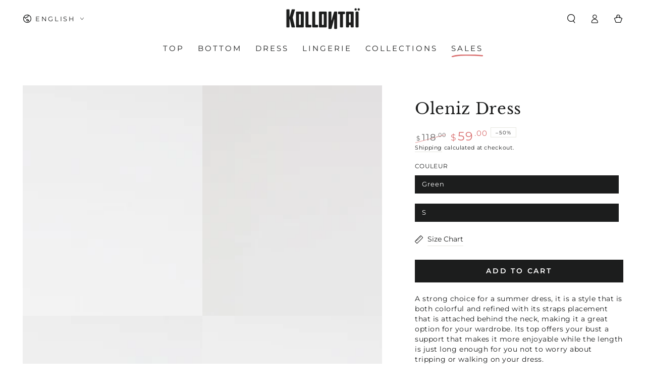

--- FILE ---
content_type: text/html; charset=utf-8
request_url: https://kollontai.net/en/products/robe-oleniz
body_size: 34424
content:
<!doctype html>
<html class="no-js" lang="en">
  <head>
    <meta charset="utf-8">
    <meta http-equiv="X-UA-Compatible" content="IE=edge">
    <meta name="viewport" content="width=device-width,initial-scale=1">
    <meta name="theme-color" content="">
    <link rel="canonical" href="https://kollontai.net/en/products/robe-oleniz">
    <link rel="preconnect" href="https://cdn.shopify.com" crossorigin><link rel="icon" type="image/png" href="//kollontai.net/cdn/shop/files/favicon.jpg?crop=center&height=32&v=1706730525&width=32"><link rel="preconnect" href="https://fonts.shopifycdn.com" crossorigin><title>
      Kollontai Oleniz Dress Green made in Montreal
 &ndash; Kollontaï</title><meta name="description" content="A strong choice for a summer dress, it is a style that is both colorful and refined with its straps placement that is attached behind the neck.">

<meta property="og:site_name" content="Kollontaï">
<meta property="og:url" content="https://kollontai.net/en/products/robe-oleniz">
<meta property="og:title" content="Kollontai Oleniz Dress Green made in Montreal">
<meta property="og:type" content="product">
<meta property="og:description" content="A strong choice for a summer dress, it is a style that is both colorful and refined with its straps placement that is attached behind the neck."><meta property="og:image" content="http://kollontai.net/cdn/shop/products/KOL_PE_18-455.jpg?v=1515713411">
  <meta property="og:image:secure_url" content="https://kollontai.net/cdn/shop/products/KOL_PE_18-455.jpg?v=1515713411">
  <meta property="og:image:width" content="1600">
  <meta property="og:image:height" content="2048"><meta property="og:price:amount" content="59.00">
  <meta property="og:price:currency" content="CAD"><meta name="twitter:card" content="summary_large_image">
<meta name="twitter:title" content="Kollontai Oleniz Dress Green made in Montreal">
<meta name="twitter:description" content="A strong choice for a summer dress, it is a style that is both colorful and refined with its straps placement that is attached behind the neck.">


    <script src="//kollontai.net/cdn/shop/t/25/assets/vendor-v4.js" defer="defer"></script>
    <script src="//kollontai.net/cdn/shop/t/25/assets/pubsub.js?v=104623417541739052901706543521" defer="defer"></script>
    <script src="//kollontai.net/cdn/shop/t/25/assets/global.js?v=91536159959468890821706543521" defer="defer"></script>

    <script>window.performance && window.performance.mark && window.performance.mark('shopify.content_for_header.start');</script><meta name="google-site-verification" content="EPHSIbxtCS6f3Mk4etsPeo-oUV9vBsen0szYWsy7PkM">
<meta name="google-site-verification" content="szLX7KHgNUiHpBivrTddijopoLGVXJJ6aZh54kfRUBY">
<meta id="shopify-digital-wallet" name="shopify-digital-wallet" content="/24006159/digital_wallets/dialog">
<meta name="shopify-checkout-api-token" content="152190d564fd2dfb280667fa460556c0">
<meta id="in-context-paypal-metadata" data-shop-id="24006159" data-venmo-supported="false" data-environment="production" data-locale="en_US" data-paypal-v4="true" data-currency="CAD">
<link rel="alternate" hreflang="x-default" href="https://kollontai.net/products/robe-oleniz">
<link rel="alternate" hreflang="fr" href="https://kollontai.net/products/robe-oleniz">
<link rel="alternate" hreflang="en" href="https://kollontai.net/en/products/robe-oleniz">
<link rel="alternate" type="application/json+oembed" href="https://kollontai.net/en/products/robe-oleniz.oembed">
<script async="async" src="/checkouts/internal/preloads.js?locale=en-CA"></script>
<link rel="preconnect" href="https://shop.app" crossorigin="anonymous">
<script async="async" src="https://shop.app/checkouts/internal/preloads.js?locale=en-CA&shop_id=24006159" crossorigin="anonymous"></script>
<script id="apple-pay-shop-capabilities" type="application/json">{"shopId":24006159,"countryCode":"CA","currencyCode":"CAD","merchantCapabilities":["supports3DS"],"merchantId":"gid:\/\/shopify\/Shop\/24006159","merchantName":"Kollontaï","requiredBillingContactFields":["postalAddress","email","phone"],"requiredShippingContactFields":["postalAddress","email","phone"],"shippingType":"shipping","supportedNetworks":["visa","masterCard","interac"],"total":{"type":"pending","label":"Kollontaï","amount":"1.00"},"shopifyPaymentsEnabled":true,"supportsSubscriptions":true}</script>
<script id="shopify-features" type="application/json">{"accessToken":"152190d564fd2dfb280667fa460556c0","betas":["rich-media-storefront-analytics"],"domain":"kollontai.net","predictiveSearch":true,"shopId":24006159,"locale":"en"}</script>
<script>var Shopify = Shopify || {};
Shopify.shop = "atelierkollontai.myshopify.com";
Shopify.locale = "en";
Shopify.currency = {"active":"CAD","rate":"1.0"};
Shopify.country = "CA";
Shopify.theme = {"name":"Kollontai 3.5 | BY 7.1.1 | 2xe 29\/01\/2023","id":165162909971,"schema_name":"Be Yours","schema_version":"7.1.1","theme_store_id":1399,"role":"main"};
Shopify.theme.handle = "null";
Shopify.theme.style = {"id":null,"handle":null};
Shopify.cdnHost = "kollontai.net/cdn";
Shopify.routes = Shopify.routes || {};
Shopify.routes.root = "/en/";</script>
<script type="module">!function(o){(o.Shopify=o.Shopify||{}).modules=!0}(window);</script>
<script>!function(o){function n(){var o=[];function n(){o.push(Array.prototype.slice.apply(arguments))}return n.q=o,n}var t=o.Shopify=o.Shopify||{};t.loadFeatures=n(),t.autoloadFeatures=n()}(window);</script>
<script>
  window.ShopifyPay = window.ShopifyPay || {};
  window.ShopifyPay.apiHost = "shop.app\/pay";
  window.ShopifyPay.redirectState = null;
</script>
<script id="shop-js-analytics" type="application/json">{"pageType":"product"}</script>
<script defer="defer" async type="module" src="//kollontai.net/cdn/shopifycloud/shop-js/modules/v2/client.init-shop-cart-sync_C5BV16lS.en.esm.js"></script>
<script defer="defer" async type="module" src="//kollontai.net/cdn/shopifycloud/shop-js/modules/v2/chunk.common_CygWptCX.esm.js"></script>
<script type="module">
  await import("//kollontai.net/cdn/shopifycloud/shop-js/modules/v2/client.init-shop-cart-sync_C5BV16lS.en.esm.js");
await import("//kollontai.net/cdn/shopifycloud/shop-js/modules/v2/chunk.common_CygWptCX.esm.js");

  window.Shopify.SignInWithShop?.initShopCartSync?.({"fedCMEnabled":true,"windoidEnabled":true});

</script>
<script defer="defer" async type="module" src="//kollontai.net/cdn/shopifycloud/shop-js/modules/v2/client.payment-terms_CZxnsJam.en.esm.js"></script>
<script defer="defer" async type="module" src="//kollontai.net/cdn/shopifycloud/shop-js/modules/v2/chunk.common_CygWptCX.esm.js"></script>
<script defer="defer" async type="module" src="//kollontai.net/cdn/shopifycloud/shop-js/modules/v2/chunk.modal_D71HUcav.esm.js"></script>
<script type="module">
  await import("//kollontai.net/cdn/shopifycloud/shop-js/modules/v2/client.payment-terms_CZxnsJam.en.esm.js");
await import("//kollontai.net/cdn/shopifycloud/shop-js/modules/v2/chunk.common_CygWptCX.esm.js");
await import("//kollontai.net/cdn/shopifycloud/shop-js/modules/v2/chunk.modal_D71HUcav.esm.js");

  
</script>
<script>
  window.Shopify = window.Shopify || {};
  if (!window.Shopify.featureAssets) window.Shopify.featureAssets = {};
  window.Shopify.featureAssets['shop-js'] = {"shop-cart-sync":["modules/v2/client.shop-cart-sync_ZFArdW7E.en.esm.js","modules/v2/chunk.common_CygWptCX.esm.js"],"init-fed-cm":["modules/v2/client.init-fed-cm_CmiC4vf6.en.esm.js","modules/v2/chunk.common_CygWptCX.esm.js"],"shop-button":["modules/v2/client.shop-button_tlx5R9nI.en.esm.js","modules/v2/chunk.common_CygWptCX.esm.js"],"shop-cash-offers":["modules/v2/client.shop-cash-offers_DOA2yAJr.en.esm.js","modules/v2/chunk.common_CygWptCX.esm.js","modules/v2/chunk.modal_D71HUcav.esm.js"],"init-windoid":["modules/v2/client.init-windoid_sURxWdc1.en.esm.js","modules/v2/chunk.common_CygWptCX.esm.js"],"shop-toast-manager":["modules/v2/client.shop-toast-manager_ClPi3nE9.en.esm.js","modules/v2/chunk.common_CygWptCX.esm.js"],"init-shop-email-lookup-coordinator":["modules/v2/client.init-shop-email-lookup-coordinator_B8hsDcYM.en.esm.js","modules/v2/chunk.common_CygWptCX.esm.js"],"init-shop-cart-sync":["modules/v2/client.init-shop-cart-sync_C5BV16lS.en.esm.js","modules/v2/chunk.common_CygWptCX.esm.js"],"avatar":["modules/v2/client.avatar_BTnouDA3.en.esm.js"],"pay-button":["modules/v2/client.pay-button_FdsNuTd3.en.esm.js","modules/v2/chunk.common_CygWptCX.esm.js"],"init-customer-accounts":["modules/v2/client.init-customer-accounts_DxDtT_ad.en.esm.js","modules/v2/client.shop-login-button_C5VAVYt1.en.esm.js","modules/v2/chunk.common_CygWptCX.esm.js","modules/v2/chunk.modal_D71HUcav.esm.js"],"init-shop-for-new-customer-accounts":["modules/v2/client.init-shop-for-new-customer-accounts_ChsxoAhi.en.esm.js","modules/v2/client.shop-login-button_C5VAVYt1.en.esm.js","modules/v2/chunk.common_CygWptCX.esm.js","modules/v2/chunk.modal_D71HUcav.esm.js"],"shop-login-button":["modules/v2/client.shop-login-button_C5VAVYt1.en.esm.js","modules/v2/chunk.common_CygWptCX.esm.js","modules/v2/chunk.modal_D71HUcav.esm.js"],"init-customer-accounts-sign-up":["modules/v2/client.init-customer-accounts-sign-up_CPSyQ0Tj.en.esm.js","modules/v2/client.shop-login-button_C5VAVYt1.en.esm.js","modules/v2/chunk.common_CygWptCX.esm.js","modules/v2/chunk.modal_D71HUcav.esm.js"],"shop-follow-button":["modules/v2/client.shop-follow-button_Cva4Ekp9.en.esm.js","modules/v2/chunk.common_CygWptCX.esm.js","modules/v2/chunk.modal_D71HUcav.esm.js"],"checkout-modal":["modules/v2/client.checkout-modal_BPM8l0SH.en.esm.js","modules/v2/chunk.common_CygWptCX.esm.js","modules/v2/chunk.modal_D71HUcav.esm.js"],"lead-capture":["modules/v2/client.lead-capture_Bi8yE_yS.en.esm.js","modules/v2/chunk.common_CygWptCX.esm.js","modules/v2/chunk.modal_D71HUcav.esm.js"],"shop-login":["modules/v2/client.shop-login_D6lNrXab.en.esm.js","modules/v2/chunk.common_CygWptCX.esm.js","modules/v2/chunk.modal_D71HUcav.esm.js"],"payment-terms":["modules/v2/client.payment-terms_CZxnsJam.en.esm.js","modules/v2/chunk.common_CygWptCX.esm.js","modules/v2/chunk.modal_D71HUcav.esm.js"]};
</script>
<script id="__st">var __st={"a":24006159,"offset":-18000,"reqid":"a301d0af-ca57-4dd6-a4e6-17fdd9d5564b-1768616770","pageurl":"kollontai.net\/en\/products\/robe-oleniz","u":"118d81250774","p":"product","rtyp":"product","rid":563948290076};</script>
<script>window.ShopifyPaypalV4VisibilityTracking = true;</script>
<script id="captcha-bootstrap">!function(){'use strict';const t='contact',e='account',n='new_comment',o=[[t,t],['blogs',n],['comments',n],[t,'customer']],c=[[e,'customer_login'],[e,'guest_login'],[e,'recover_customer_password'],[e,'create_customer']],r=t=>t.map((([t,e])=>`form[action*='/${t}']:not([data-nocaptcha='true']) input[name='form_type'][value='${e}']`)).join(','),a=t=>()=>t?[...document.querySelectorAll(t)].map((t=>t.form)):[];function s(){const t=[...o],e=r(t);return a(e)}const i='password',u='form_key',d=['recaptcha-v3-token','g-recaptcha-response','h-captcha-response',i],f=()=>{try{return window.sessionStorage}catch{return}},m='__shopify_v',_=t=>t.elements[u];function p(t,e,n=!1){try{const o=window.sessionStorage,c=JSON.parse(o.getItem(e)),{data:r}=function(t){const{data:e,action:n}=t;return t[m]||n?{data:e,action:n}:{data:t,action:n}}(c);for(const[e,n]of Object.entries(r))t.elements[e]&&(t.elements[e].value=n);n&&o.removeItem(e)}catch(o){console.error('form repopulation failed',{error:o})}}const l='form_type',E='cptcha';function T(t){t.dataset[E]=!0}const w=window,h=w.document,L='Shopify',v='ce_forms',y='captcha';let A=!1;((t,e)=>{const n=(g='f06e6c50-85a8-45c8-87d0-21a2b65856fe',I='https://cdn.shopify.com/shopifycloud/storefront-forms-hcaptcha/ce_storefront_forms_captcha_hcaptcha.v1.5.2.iife.js',D={infoText:'Protected by hCaptcha',privacyText:'Privacy',termsText:'Terms'},(t,e,n)=>{const o=w[L][v],c=o.bindForm;if(c)return c(t,g,e,D).then(n);var r;o.q.push([[t,g,e,D],n]),r=I,A||(h.body.append(Object.assign(h.createElement('script'),{id:'captcha-provider',async:!0,src:r})),A=!0)});var g,I,D;w[L]=w[L]||{},w[L][v]=w[L][v]||{},w[L][v].q=[],w[L][y]=w[L][y]||{},w[L][y].protect=function(t,e){n(t,void 0,e),T(t)},Object.freeze(w[L][y]),function(t,e,n,w,h,L){const[v,y,A,g]=function(t,e,n){const i=e?o:[],u=t?c:[],d=[...i,...u],f=r(d),m=r(i),_=r(d.filter((([t,e])=>n.includes(e))));return[a(f),a(m),a(_),s()]}(w,h,L),I=t=>{const e=t.target;return e instanceof HTMLFormElement?e:e&&e.form},D=t=>v().includes(t);t.addEventListener('submit',(t=>{const e=I(t);if(!e)return;const n=D(e)&&!e.dataset.hcaptchaBound&&!e.dataset.recaptchaBound,o=_(e),c=g().includes(e)&&(!o||!o.value);(n||c)&&t.preventDefault(),c&&!n&&(function(t){try{if(!f())return;!function(t){const e=f();if(!e)return;const n=_(t);if(!n)return;const o=n.value;o&&e.removeItem(o)}(t);const e=Array.from(Array(32),(()=>Math.random().toString(36)[2])).join('');!function(t,e){_(t)||t.append(Object.assign(document.createElement('input'),{type:'hidden',name:u})),t.elements[u].value=e}(t,e),function(t,e){const n=f();if(!n)return;const o=[...t.querySelectorAll(`input[type='${i}']`)].map((({name:t})=>t)),c=[...d,...o],r={};for(const[a,s]of new FormData(t).entries())c.includes(a)||(r[a]=s);n.setItem(e,JSON.stringify({[m]:1,action:t.action,data:r}))}(t,e)}catch(e){console.error('failed to persist form',e)}}(e),e.submit())}));const S=(t,e)=>{t&&!t.dataset[E]&&(n(t,e.some((e=>e===t))),T(t))};for(const o of['focusin','change'])t.addEventListener(o,(t=>{const e=I(t);D(e)&&S(e,y())}));const B=e.get('form_key'),M=e.get(l),P=B&&M;t.addEventListener('DOMContentLoaded',(()=>{const t=y();if(P)for(const e of t)e.elements[l].value===M&&p(e,B);[...new Set([...A(),...v().filter((t=>'true'===t.dataset.shopifyCaptcha))])].forEach((e=>S(e,t)))}))}(h,new URLSearchParams(w.location.search),n,t,e,['guest_login'])})(!0,!0)}();</script>
<script integrity="sha256-4kQ18oKyAcykRKYeNunJcIwy7WH5gtpwJnB7kiuLZ1E=" data-source-attribution="shopify.loadfeatures" defer="defer" src="//kollontai.net/cdn/shopifycloud/storefront/assets/storefront/load_feature-a0a9edcb.js" crossorigin="anonymous"></script>
<script crossorigin="anonymous" defer="defer" src="//kollontai.net/cdn/shopifycloud/storefront/assets/shopify_pay/storefront-65b4c6d7.js?v=20250812"></script>
<script data-source-attribution="shopify.dynamic_checkout.dynamic.init">var Shopify=Shopify||{};Shopify.PaymentButton=Shopify.PaymentButton||{isStorefrontPortableWallets:!0,init:function(){window.Shopify.PaymentButton.init=function(){};var t=document.createElement("script");t.src="https://kollontai.net/cdn/shopifycloud/portable-wallets/latest/portable-wallets.en.js",t.type="module",document.head.appendChild(t)}};
</script>
<script data-source-attribution="shopify.dynamic_checkout.buyer_consent">
  function portableWalletsHideBuyerConsent(e){var t=document.getElementById("shopify-buyer-consent"),n=document.getElementById("shopify-subscription-policy-button");t&&n&&(t.classList.add("hidden"),t.setAttribute("aria-hidden","true"),n.removeEventListener("click",e))}function portableWalletsShowBuyerConsent(e){var t=document.getElementById("shopify-buyer-consent"),n=document.getElementById("shopify-subscription-policy-button");t&&n&&(t.classList.remove("hidden"),t.removeAttribute("aria-hidden"),n.addEventListener("click",e))}window.Shopify?.PaymentButton&&(window.Shopify.PaymentButton.hideBuyerConsent=portableWalletsHideBuyerConsent,window.Shopify.PaymentButton.showBuyerConsent=portableWalletsShowBuyerConsent);
</script>
<script data-source-attribution="shopify.dynamic_checkout.cart.bootstrap">document.addEventListener("DOMContentLoaded",(function(){function t(){return document.querySelector("shopify-accelerated-checkout-cart, shopify-accelerated-checkout")}if(t())Shopify.PaymentButton.init();else{new MutationObserver((function(e,n){t()&&(Shopify.PaymentButton.init(),n.disconnect())})).observe(document.body,{childList:!0,subtree:!0})}}));
</script>
<script id='scb4127' type='text/javascript' async='' src='https://kollontai.net/cdn/shopifycloud/privacy-banner/storefront-banner.js'></script><link id="shopify-accelerated-checkout-styles" rel="stylesheet" media="screen" href="https://kollontai.net/cdn/shopifycloud/portable-wallets/latest/accelerated-checkout-backwards-compat.css" crossorigin="anonymous">
<style id="shopify-accelerated-checkout-cart">
        #shopify-buyer-consent {
  margin-top: 1em;
  display: inline-block;
  width: 100%;
}

#shopify-buyer-consent.hidden {
  display: none;
}

#shopify-subscription-policy-button {
  background: none;
  border: none;
  padding: 0;
  text-decoration: underline;
  font-size: inherit;
  cursor: pointer;
}

#shopify-subscription-policy-button::before {
  box-shadow: none;
}

      </style>
<script id="sections-script" data-sections="header" defer="defer" src="//kollontai.net/cdn/shop/t/25/compiled_assets/scripts.js?v=5313"></script>
<script>window.performance && window.performance.mark && window.performance.mark('shopify.content_for_header.end');</script>

<style data-shopify>@font-face {
  font-family: Montserrat;
  font-weight: 400;
  font-style: normal;
  font-display: swap;
  src: url("//kollontai.net/cdn/fonts/montserrat/montserrat_n4.81949fa0ac9fd2021e16436151e8eaa539321637.woff2") format("woff2"),
       url("//kollontai.net/cdn/fonts/montserrat/montserrat_n4.a6c632ca7b62da89c3594789ba828388aac693fe.woff") format("woff");
}

  @font-face {
  font-family: Montserrat;
  font-weight: 600;
  font-style: normal;
  font-display: swap;
  src: url("//kollontai.net/cdn/fonts/montserrat/montserrat_n6.1326b3e84230700ef15b3a29fb520639977513e0.woff2") format("woff2"),
       url("//kollontai.net/cdn/fonts/montserrat/montserrat_n6.652f051080eb14192330daceed8cd53dfdc5ead9.woff") format("woff");
}

  @font-face {
  font-family: Montserrat;
  font-weight: 400;
  font-style: italic;
  font-display: swap;
  src: url("//kollontai.net/cdn/fonts/montserrat/montserrat_i4.5a4ea298b4789e064f62a29aafc18d41f09ae59b.woff2") format("woff2"),
       url("//kollontai.net/cdn/fonts/montserrat/montserrat_i4.072b5869c5e0ed5b9d2021e4c2af132e16681ad2.woff") format("woff");
}

  @font-face {
  font-family: Montserrat;
  font-weight: 600;
  font-style: italic;
  font-display: swap;
  src: url("//kollontai.net/cdn/fonts/montserrat/montserrat_i6.e90155dd2f004112a61c0322d66d1f59dadfa84b.woff2") format("woff2"),
       url("//kollontai.net/cdn/fonts/montserrat/montserrat_i6.41470518d8e9d7f1bcdd29a447c2397e5393943f.woff") format("woff");
}

  @font-face {
  font-family: "Libre Baskerville";
  font-weight: 400;
  font-style: normal;
  font-display: swap;
  src: url("//kollontai.net/cdn/fonts/libre_baskerville/librebaskerville_n4.2ec9ee517e3ce28d5f1e6c6e75efd8a97e59c189.woff2") format("woff2"),
       url("//kollontai.net/cdn/fonts/libre_baskerville/librebaskerville_n4.323789551b85098885c8eccedfb1bd8f25f56007.woff") format("woff");
}

  

  :root {
    --font-body-family: Montserrat, sans-serif;
    --font-body-style: normal;
    --font-body-weight: 400;

    --font-heading-family: "Libre Baskerville", serif;
    --font-heading-style: normal;
    --font-heading-weight: 400;

    --font-body-scale: 0.9;
    --font-heading-scale: 1.2222222222222223;

    --font-navigation-family: var(--font-body-family);
    --font-navigation-size: 15px;
    --font-navigation-weight: var(--font-body-weight);
    --font-button-family: var(--font-body-family);
    --font-button-size: 14px;
    --font-button-baseline: 0rem;
    --font-price-family: var(--font-body-family);
    --font-price-scale: var(--font-body-scale);

    --color-base-text: 28, 29, 29;
    --color-base-background: 255, 255, 255;
    --color-base-solid-button-labels: 255, 255, 255;
    --color-base-outline-button-labels: 28, 29, 29;
    --color-base-accent: 28, 29, 29;
    --color-base-heading: 28, 29, 29;
    --color-base-border: 232, 232, 225;
    --color-placeholder: 243, 243, 243;
    --color-overlay: 230, 230, 230;
    --color-keyboard-focus: 135, 173, 245;
    --color-shadow: 168, 232, 226;
    --shadow-opacity: 1;

    --color-background-dark: 235, 235, 235;
    --color-price: #1c1d1d;
    --color-sale-price: #da7070;
    --color-sale-badge-background: #da7070;
    --color-reviews: #ffd46e;
    --color-critical: #d72c0d;
    --color-success: #008060;
    --color-highlight: 255, 228, 0;

    --payment-terms-background-color: #ffffff;
    --page-width: 160rem;
    --page-width-margin: 0rem;

    --card-color-scheme: var(--color-placeholder);
    --card-text-alignment: start;
    --card-flex-alignment: flex-start;
    --card-image-padding: 0px;
    --card-border-width: 0px;
    --card-radius: 0px;
    --card-shadow-horizontal-offset: 0px;
    --card-shadow-vertical-offset: 0px;
    
    --button-radius: 0px;
    --button-border-width: 0px;
    --button-shadow-horizontal-offset: 0px;
    --button-shadow-vertical-offset: 0px;

    --spacing-sections-desktop: 0px;
    --spacing-sections-mobile: 0px;

    --gradient-free-ship-progress: linear-gradient(325deg,#F9423A 0,#F1E04D 100%);
    --gradient-free-ship-complete: linear-gradient(325deg, #049cff 0, #35ee7a 100%);
  }

  *,
  *::before,
  *::after {
    box-sizing: inherit;
  }

  html {
    box-sizing: border-box;
    font-size: calc(var(--font-body-scale) * 62.5%);
    height: 100%;
  }

  body {
    min-height: 100%;
    margin: 0;
    font-size: 1.5rem;
    letter-spacing: 0.06rem;
    line-height: calc(1 + 0.8 / var(--font-body-scale));
    font-family: var(--font-body-family);
    font-style: var(--font-body-style);
    font-weight: var(--font-body-weight);
  }

  @media screen and (min-width: 750px) {
    body {
      font-size: 1.6rem;
    }
  }</style><svg viewBox="0 0 122 53" fill="none" style="display:none;"><defs><path id="hlCircle" d="M119.429 6.64904C100.715 1.62868 55.3088 -4.62247 23.3966 10.5358C-8.5157 25.694 0.331084 39.5052 9.60732 45.0305C18.8835 50.5558 53.0434 57.468 96.7751 45.0305C111.541 40.8309 135.673 24.379 109.087 13.4508C105.147 11.8313 93.2293 8.5924 77.0761 8.5924" stroke="currentColor" stroke-linecap="round" stroke-linejoin="round"></path></defs></svg><link href="//kollontai.net/cdn/shop/t/25/assets/base.css?v=104437546171033858261706543521" rel="stylesheet" type="text/css" media="all" /><link rel="preload" as="font" href="//kollontai.net/cdn/fonts/montserrat/montserrat_n4.81949fa0ac9fd2021e16436151e8eaa539321637.woff2" type="font/woff2" crossorigin><link rel="preload" as="font" href="//kollontai.net/cdn/fonts/libre_baskerville/librebaskerville_n4.2ec9ee517e3ce28d5f1e6c6e75efd8a97e59c189.woff2" type="font/woff2" crossorigin><link rel="stylesheet" href="//kollontai.net/cdn/shop/t/25/assets/component-predictive-search.css?v=171241558667998333131706543521" media="print" onload="this.media='all'"><link rel="stylesheet" href="//kollontai.net/cdn/shop/t/25/assets/component-quick-view.css?v=74011563189484492361706543521" media="print" onload="this.media='all'"><link rel="stylesheet" href="//kollontai.net/cdn/shop/t/25/assets/component-color-swatches.css?v=103905711642914497571706543521" media="print" onload="this.media='all'"><script>
    document.documentElement.classList.replace('no-js', 'js');
  
    window.theme = window.theme || {};

    theme.routes = {
      root_url: '/en',
      cart_url: '/en/cart',
      cart_add_url: '/en/cart/add',
      cart_change_url: '/en/cart/change',
      cart_update_url: '/en/cart/update',
      search_url: '/en/search',
      predictive_search_url: '/en/search/suggest'
    };

    theme.cartStrings = {
      error: `There was an error while updating your cart. Please try again.`,
      quantityError: `You can only add [quantity] of this item to your cart.`
    };

    theme.variantStrings = {
      addToCart: `Add to cart`,
      soldOut: `Sold out`,
      unavailable: `Unavailable`,
      preOrder: `Pre-order`
    };

    theme.accessibilityStrings = {
      imageAvailable: `Image [index] is now available in gallery view`,
      shareSuccess: `Link copied to clipboard!`
    }

    theme.dateStrings = {
      d: `D`,
      day: `Day`,
      days: `Days`,
      hour: `Hour`,
      hours: `Hours`,
      minute: `Min`,
      minutes: `Mins`,
      second: `Sec`,
      seconds: `Secs`
    };theme.shopSettings = {
      moneyFormat: "${{amount}}",
      isoCode: "CAD",
      cartDrawer: true,
      currencyCode: false
    };

    theme.settings = {
      themeName: 'Be Yours',
      themeVersion: '7.1.1',
      agencyId: ''
    };
  </script>
  <!-- BEGIN app block: shopify://apps/langify/blocks/langify/b50c2edb-8c63-4e36-9e7c-a7fdd62ddb8f --><!-- BEGIN app snippet: ly-switcher-factory -->




<style>
  .ly-switcher-wrapper.ly-hide, .ly-recommendation.ly-hide, .ly-recommendation .ly-submit-btn {
    display: none !important;
  }

  #ly-switcher-factory-template {
    display: none;
  }.ly-languages-switcher ul > li[key="fr"] {
        order: 1 !important;
      }
      .ly-popup-modal .ly-popup-modal-content ul > li[key="fr"],
      .ly-languages-switcher.ly-links a[data-language-code="fr"] {
        order: 1 !important;
      }.ly-languages-switcher ul > li[key="en"] {
        order: 2 !important;
      }
      .ly-popup-modal .ly-popup-modal-content ul > li[key="en"],
      .ly-languages-switcher.ly-links a[data-language-code="en"] {
        order: 2 !important;
      }
      .ly-breakpoint-1 { display: none; }
      @media (min-width:0px) and (max-width: 999px ) {
        .ly-breakpoint-1 { display: flex; }

        .ly-recommendation .ly-banner-content, 
        .ly-recommendation .ly-popup-modal-content {
          font-size: 14px !important;
          color: #000 !important;
          background: #fff !important;
          border-radius: 0px !important;
          border-width: 0px !important;
          border-color: #000 !important;
        }
        .ly-recommendation-form button[type="submit"] {
          font-size: 14px !important;
          color: #fff !important;
          background: #999 !important;
        }
      }
      .ly-breakpoint-2 { display: none; }
      @media (min-width:1000px)  {
        .ly-breakpoint-2 { display: flex; }

        .ly-recommendation .ly-banner-content, 
        .ly-recommendation .ly-popup-modal-content {
          font-size: 14px !important;
          color: #000 !important;
          background: #fff !important;
          border-radius: 0px !important;
          border-width: 0px !important;
          border-color: #000 !important;
        }
        .ly-recommendation-form button[type="submit"] {
          font-size: 14px !important;
          color: #fff !important;
          background: #999 !important;
        }
      }


  
</style>


<template id="ly-switcher-factory-template">
<div data-breakpoint="0" class="ly-switcher-wrapper ly-breakpoint-1 fixed bottom_right ly-hide" style="font-size: 14px; margin: 0px 0px; "></div>

<div data-breakpoint="1000" class="ly-switcher-wrapper ly-breakpoint-2 fixed top_left ly-is-transparent ly-hide" style="font-size: 18px; margin: 83px 189px; "></div>
</template><!-- END app snippet -->

<script>
  var langify = window.langify || {};
  var customContents = {};
  var customContents_image = {};
  var langifySettingsOverwrites = {};
  var defaultSettings = {
    debug: false,               // BOOL : Enable/disable console logs
    observe: true,              // BOOL : Enable/disable the entire mutation observer (off switch)
    observeLinks: false,
    observeImages: true,
    observeCustomContents: true,
    maxMutations: 5,
    timeout: 100,               // INT : Milliseconds to wait after a mutation, before the next mutation event will be allowed for the element
    linksBlacklist: [],
    usePlaceholderMatching: false
  };

  if(langify.settings) { 
    langifySettingsOverwrites = Object.assign({}, langify.settings);
    langify.settings = Object.assign(defaultSettings, langify.settings); 
  } else { 
    langify.settings = defaultSettings; 
  }langify.settings = Object.assign(langify.settings, {"debug":false,"lazyload":false,"observe":true,"observeLinks":false,"observeImages":true,"observeCustomContents":true,"linksBlacklist":[],"loadJquery":false,"nonStrict":false}, langifySettingsOverwrites);
  

  langify.settings.theme = {"debug":false,"lazyload":false,"observe":true,"observeLinks":false,"observeImages":true,"observeCustomContents":true,"linksBlacklist":[],"loadJquery":false,"nonStrict":false};
  langify.settings.switcher = {"customCSS":"","languageDetection":false,"languageDetectionDefault":"fr","enableDefaultLanguage":false,"breakpoints":[{"key":0,"label":"0px","config":{"type":"none","corner":"bottom_right","position":"fixed","show_flags":true,"rectangle_icons":true,"square_icons":false,"round_icons":false,"show_label":true,"show_custom_name":true,"show_name":false,"show_iso_code":false,"is_dark":false,"is_transparent":false,"is_dropup":false,"arrow_size":100,"arrow_width":1,"arrow_filled":false,"h_space":0,"v_space":0,"h_item_space":0,"v_item_space":0,"h_item_padding":0,"v_item_padding":0,"text_color":"#000","link_color":"#000","arrow_color":"#000","bg_color":"#fff","border_color":"#000","border_width":0,"border_radius":0,"fontsize":14,"recommendation_fontsize":14,"recommendation_border_width":0,"recommendation_border_radius":0,"recommendation_text_color":"#000","recommendation_link_color":"#000","recommendation_button_bg_color":"#999","recommendation_button_text_color":"#fff","recommendation_bg_color":"#fff","recommendation_border_color":"#000","show_currency_selector":false,"currency_switcher_enabled":false,"country_switcher_enabled":false,"switcherLabel":"show_custom_name","switcherIcons":"rectangle_icons"}},{"key":1000,"label":"1000px","config":{"type":"none","corner":"top_left","position":"fixed","show_flags":true,"rectangle_icons":true,"square_icons":false,"round_icons":false,"show_label":true,"show_custom_name":true,"show_name":false,"show_iso_code":false,"is_dark":false,"is_transparent":true,"is_dropup":false,"arrow_size":100,"arrow_width":1,"arrow_filled":false,"h_space":189,"v_space":83,"h_item_space":0,"v_item_space":0,"h_item_padding":0,"v_item_padding":0,"text_color":"#ffffff","link_color":"#000","arrow_color":"#000","bg_color":"#fff","border_color":"#000","border_width":0,"border_radius":0,"fontsize":18,"recommendation_fontsize":14,"recommendation_border_width":0,"recommendation_border_radius":0,"recommendation_text_color":"#000","recommendation_link_color":"#000","recommendation_button_bg_color":"#999","recommendation_button_text_color":"#fff","recommendation_bg_color":"#fff","recommendation_border_color":"#000","show_currency_selector":false,"currency_switcher_enabled":false,"country_switcher_enabled":false,"switcherLabel":"show_custom_name","switcherIcons":"rectangle_icons"}}],"languages":[{"iso_code":"fr","country_code":null,"currency_code":null,"root_url":"\/","name":"FR","primary":true,"domain":"kollontai.net","published":true,"custom_name":false},{"iso_code":"en","country_code":null,"currency_code":null,"root_url":"\/en","name":"EN","primary":false,"domain":false,"published":true,"custom_name":false}],"recommendation_enabled":false,"recommendation_type":"popup","recommendation_switcher_key":-1,"recommendation_strings":{},"recommendation":{"recommendation_backdrop_show":true,"recommendation_corner":"center_center","recommendation_banner_corner":"top","recommendation_fontsize":14,"recommendation_border_width":0,"recommendation_border_radius":0,"recommendation_text_color":"#000","recommendation_link_color":"#000","recommendation_button_bg_color":"#999","recommendation_button_text_color":"#fff","recommendation_bg_color":"#fff","recommendation_border_color":"#000"}};
  if(langify.settings.switcher === null) {
    langify.settings.switcher = {};
  }
  langify.settings.switcher.customIcons = null;

  langify.locale = langify.locale || {
    country_code: "CA",
    language_code: "en",
    currency_code: null,
    primary: false,
    iso_code: "en",
    root_url: "\/en",
    language_id: "ly43826",
    shop_url: "https:\/\/kollontai.net",
    domain_feature_enabled: {"kollontai.net":[]},
    languages: [{
        iso_code: "fr",
        root_url: "\/",
        domain: "kollontai.net",
      },{
        iso_code: "en",
        root_url: "\/en",
        domain: false,
      },]
  };

  langify.localization = {
    available_countries: ["Canada","United States"],
    available_languages: [{"shop_locale":{"locale":"fr","enabled":true,"primary":true,"published":true}},{"shop_locale":{"locale":"en","enabled":true,"primary":false,"published":true}}],
    country: "Canada",
    language: {"shop_locale":{"locale":"en","enabled":true,"primary":false,"published":true}},
    market: {
      handle: "ca",
      id: 1367179367,
      metafields: {"error":"json not allowed for this object"},
    }
  };

  // Disable link correction ALWAYS on languages with mapped domains
  
  if(langify.locale.root_url == '/') {
    langify.settings.observeLinks = false;
  }


  function extractImageObject(val) {
  if (!val || val === '') return false;

  // Handle src-sets (e.g., "image_600x600.jpg 1x, image_1200x1200.jpg 2x")
  if (val.search(/([0-9]+w?h?x?,)/gi) > -1) {
    val = val.split(/([0-9]+w?h?x?,)/gi)[0];
  }

  const hostBegin = val.indexOf('//') !== -1 ? val.indexOf('//') : 0;
  const hostEnd = val.lastIndexOf('/') + 1;
  const host = val.substring(hostBegin, hostEnd);
  let afterHost = val.substring(hostEnd);

  // Remove query/hash fragments
  afterHost = afterHost.split('#')[0].split('?')[0];

  // Extract name before any Shopify modifiers or file extension
  // e.g., "photo_600x600_crop_center@2x.jpg" → "photo"
  const name = afterHost.replace(
    /(_[0-9]+x[0-9]*|_{width}x|_{size})?(_crop_(top|center|bottom|left|right))?(@[0-9]*x)?(\.progressive)?(\.(png\.jpg|jpe?g|png|gif|webp))?$/i,
    ''
  );

  // Extract file extension (if any)
  let type = '';
  const match = afterHost.match(/\.(png\.jpg|jpe?g|png|gif|webp)$/i);
  if (match) {
    type = match[1].replace('png.jpg', 'jpg'); // fix weird double-extension cases
  }

  // Clean file name with extension or suffixes normalized
  const file = afterHost.replace(
    /(_[0-9]+x[0-9]*|_{width}x|_{size})?(_crop_(top|center|bottom|left|right))?(@[0-9]*x)?(\.progressive)?(\.(png\.jpg|jpe?g|png|gif|webp))?$/i,
    type ? '.' + type : ''
  );

  return { host, name, type, file };
}



  /* Custom Contents Section*/
  var customContents = {};

customContents["Nos exclusivités"
          .toLowerCase()
          .trim()
          .replace(/\s+/g, " ")] = 'Online Exclusives';
customContents["Tous les produits"
          .toLowerCase()
          .trim()
          .replace(/\s+/g, " ")] = 'All products';
customContents["Nos exclusivités en ligne"
          .toLowerCase()
          .trim()
          .replace(/\s+/g, " ")] = 'Online Exclusives';
customContents["ENVIE D'UNE SOIRÉE VIP ENTRE AMIES?"
          .toLowerCase()
          .trim()
          .replace(/\s+/g, " ")] = 'A special VIP night with your friends?';
customContents["pour recevoir les nouvelles, promotions et offres spéciales de Kollontaï! En saisissant votre courriel et en cliquant sur le bouton S'inscrire vous donnez votre contentement explicite à l'ajout sur notre liste d'envoi. Vous pourrez vous désinscrire en tout temps en un seul clic."
          .toLowerCase()
          .trim()
          .replace(/\s+/g, " ")] = 'for news, promotions and special offers. If you submit your email you explicitly consent to be added to our list. You can unsubscribe anytime in one click.';
customContents["Magasiner"
          .toLowerCase()
          .trim()
          .replace(/\s+/g, " ")] = 'Shop';
customContents["Découvrir la capsule"
          .toLowerCase()
          .trim()
          .replace(/\s+/g, " ")] = 'Discover the capsule';
customContents["Rose"
          .toLowerCase()
          .trim()
          .replace(/\s+/g, " ")] = 'Pink';
customContents["Rouge"
          .toLowerCase()
          .trim()
          .replace(/\s+/g, " ")] = 'Red';
customContents["Mauve"
          .toLowerCase()
          .trim()
          .replace(/\s+/g, " ")] = 'Purple';
customContents["Blanc"
          .toLowerCase()
          .trim()
          .replace(/\s+/g, " ")] = 'White';
customContents["Gris"
          .toLowerCase()
          .trim()
          .replace(/\s+/g, " ")] = 'Grey';
customContents["Noir"
          .toLowerCase()
          .trim()
          .replace(/\s+/g, " ")] = 'Black';
customContents["Vert"
          .toLowerCase()
          .trim()
          .replace(/\s+/g, " ")] = 'Green';
customContents["Jaune"
          .toLowerCase()
          .trim()
          .replace(/\s+/g, " ")] = 'Yellow';
customContents["Bleu"
          .toLowerCase()
          .trim()
          .replace(/\s+/g, " ")] = 'Blue';
customContents["Assorti"
          .toLowerCase()
          .trim()
          .replace(/\s+/g, " ")] = 'Assorted';
customContents["Crème"
          .toLowerCase()
          .trim()
          .replace(/\s+/g, " ")] = 'Cream';
customContents["Bourgogne"
          .toLowerCase()
          .trim()
          .replace(/\s+/g, " ")] = 'Burgundy';
customContents["Avis"
          .toLowerCase()
          .trim()
          .replace(/\s+/g, " ")] = 'Review';
customContents["Écrire un avis"
          .toLowerCase()
          .trim()
          .replace(/\s+/g, " ")] = 'Write a review';
customContents["Aucun avis"
          .toLowerCase()
          .trim()
          .replace(/\s+/g, " ")] = 'No review yet';
customContents["Basé sur"
          .toLowerCase()
          .trim()
          .replace(/\s+/g, " ")] = 'Based on';
customContents["Suivant"
          .toLowerCase()
          .trim()
          .replace(/\s+/g, " ")] = 'Next';
customContents["Précédent"
          .toLowerCase()
          .trim()
          .replace(/\s+/g, " ")] = 'Previous';
customContents["Avis inapproprié"
          .toLowerCase()
          .trim()
          .replace(/\s+/g, " ")] = 'Report as inappropriate';
customContents["Cet avis a été jugé inapproprié"
          .toLowerCase()
          .trim()
          .replace(/\s+/g, " ")] = 'This review has been reported';
customContents["Courriel"
          .toLowerCase()
          .trim()
          .replace(/\s+/g, " ")] = 'Email';
customContents["votrenom@exemple.com"
          .toLowerCase()
          .trim()
          .replace(/\s+/g, " ")] = 'jane.smith@example.com';
customContents["Prénom"
          .toLowerCase()
          .trim()
          .replace(/\s+/g, " ")] = 'Name';
customContents["Votre prénom ou nom complet"
          .toLowerCase()
          .trim()
          .replace(/\s+/g, " ")] = 'Write your name';
customContents["Note"
          .toLowerCase()
          .trim()
          .replace(/\s+/g, " ")] = 'Rating';
customContents["Titre de l'avis"
          .toLowerCase()
          .trim()
          .replace(/\s+/g, " ")] = 'Review Title';
customContents["Donnez un titre à votre avis"
          .toLowerCase()
          .trim()
          .replace(/\s+/g, " ")] = 'Give your review a title';
customContents["Lisa-Marie mesure 5'8\" (173 cm) et porte XS"
          .toLowerCase()
          .trim()
          .replace(/\s+/g, " ")] = 'Lisa-Marie is 5\'8" (173 cm) and wears XS';
customContents["Emma mesure 5'9\" (175 cm) et porte XS"
          .toLowerCase()
          .trim()
          .replace(/\s+/g, " ")] = 'Emma is 5\'9" (175 cm) and wears XS';
customContents["Lynn mesure 5'9\" (175 cm) et porte XS"
          .toLowerCase()
          .trim()
          .replace(/\s+/g, " ")] = 'Lynn is 5\'9" (175 cm) and wears XS';
customContents["Flavie mesure 5'8\" (173cm) et porte XS"
          .toLowerCase()
          .trim()
          .replace(/\s+/g, " ")] = 'Flavie mis 5\'8" (173cm) and wears XS';
customContents["Lilia mesure 5'8\" (173 cm) et porte XL"
          .toLowerCase()
          .trim()
          .replace(/\s+/g, " ")] = 'Lilia is 5\'8" (173 cm) and wears XL';
customContents["Sky mesure 5'9 1\/2\" (177cm) et porte XS"
          .toLowerCase()
          .trim()
          .replace(/\s+/g, " ")] = 'Sky is 5\'9 1/2" (177cm) and wears XS';
customContents["Gabrielle mesure 5'9\" (175 cm) et porte XL"
          .toLowerCase()
          .trim()
          .replace(/\s+/g, " ")] = 'Gabrielle is 5\'9" (175 cm) and wears XL';
customContents["Ajustée"
          .toLowerCase()
          .trim()
          .replace(/\s+/g, " ")] = 'Slim';
customContents["Normale"
          .toLowerCase()
          .trim()
          .replace(/\s+/g, " ")] = 'Standard';
customContents["Ample"
          .toLowerCase()
          .trim()
          .replace(/\s+/g, " ")] = 'Oversized';
customContents["95% polyester, 5% élasthanne"
          .toLowerCase()
          .trim()
          .replace(/\s+/g, " ")] = '95% polyester, 5% elastane';
customContents["63% rayonne, 32% nylon, 5% élasthanne"
          .toLowerCase()
          .trim()
          .replace(/\s+/g, " ")] = '63% rayon, 32% nylon, 5% elastane';
customContents["84% nylon, 16% élasthanne"
          .toLowerCase()
          .trim()
          .replace(/\s+/g, " ")] = '84% nylon, 16% elastane';
customContents["60% polyester, 35% nylon, 5% élasthanne"
          .toLowerCase()
          .trim()
          .replace(/\s+/g, " ")] = '60% polyester, 35% nylon, 5% elastane';
customContents["92% coton, 8% élasthanne"
          .toLowerCase()
          .trim()
          .replace(/\s+/g, " ")] = '92% cotton, 8% elastane';
customContents["45% viscose, 25% polyester, 25% nylon, 5% élasthanne"
          .toLowerCase()
          .trim()
          .replace(/\s+/g, " ")] = '45% viscose, 25% polyester, 25% nylon, 5% elastane';
customContents["50% polyester, 40% nylon, 10% élasthanne"
          .toLowerCase()
          .trim()
          .replace(/\s+/g, " ")] = '50% polyester, 40% nylon, 10% elastane';
customContents["70% coton, 25% polyester, 5% élasthanne"
          .toLowerCase()
          .trim()
          .replace(/\s+/g, " ")] = '70% cotton, 25% polyester, 5% elastane';
customContents["95% viscose, 5% élasthanne"
          .toLowerCase()
          .trim()
          .replace(/\s+/g, " ")] = '95% viscose, 5% elastane';
customContents["50% viscose, 45% polyester, 5% élasthanne"
          .toLowerCase()
          .trim()
          .replace(/\s+/g, " ")] = '50% viscose, 45% polyester, 5% elastane';
customContents["80% rayonne, 20% nylon"
          .toLowerCase()
          .trim()
          .replace(/\s+/g, " ")] = '80% rayon, 20% nylon';
customContents["90% bambou, 10% élasthanne"
          .toLowerCase()
          .trim()
          .replace(/\s+/g, " ")] = '90% bamboo, 10% elastane';
customContents["55% polyester, 45% lurex"
          .toLowerCase()
          .trim()
          .replace(/\s+/g, " ")] = '55% polyester, 45% lurex';
customContents["85% viscose, 10% polyester, 5% élasthanne"
          .toLowerCase()
          .trim()
          .replace(/\s+/g, " ")] = '85% viscose, 10% polyester, 5% elastane';
customContents["Nilamée mesure 5'7\" (170cm) et porte XS"
          .toLowerCase()
          .trim()
          .replace(/\s+/g, " ")] = 'Nilamée is 5\'7" (170cm) and wears XS';

  // Images Section
  

</script><link rel="preload stylesheet" href="https://cdn.shopify.com/extensions/019a5e5e-a484-720d-b1ab-d37a963e7bba/extension-langify-79/assets/langify-lib.css" as="style" media="print" onload="this.media='all'; this.onload=null;"><!-- END app block --><!-- BEGIN app block: shopify://apps/klaviyo-email-marketing-sms/blocks/klaviyo-onsite-embed/2632fe16-c075-4321-a88b-50b567f42507 -->












  <script async src="https://static.klaviyo.com/onsite/js/PZGjVa/klaviyo.js?company_id=PZGjVa"></script>
  <script>!function(){if(!window.klaviyo){window._klOnsite=window._klOnsite||[];try{window.klaviyo=new Proxy({},{get:function(n,i){return"push"===i?function(){var n;(n=window._klOnsite).push.apply(n,arguments)}:function(){for(var n=arguments.length,o=new Array(n),w=0;w<n;w++)o[w]=arguments[w];var t="function"==typeof o[o.length-1]?o.pop():void 0,e=new Promise((function(n){window._klOnsite.push([i].concat(o,[function(i){t&&t(i),n(i)}]))}));return e}}})}catch(n){window.klaviyo=window.klaviyo||[],window.klaviyo.push=function(){var n;(n=window._klOnsite).push.apply(n,arguments)}}}}();</script>

  
    <script id="viewed_product">
      if (item == null) {
        var _learnq = _learnq || [];

        var MetafieldReviews = null
        var MetafieldYotpoRating = null
        var MetafieldYotpoCount = null
        var MetafieldLooxRating = null
        var MetafieldLooxCount = null
        var okendoProduct = null
        var okendoProductReviewCount = null
        var okendoProductReviewAverageValue = null
        try {
          // The following fields are used for Customer Hub recently viewed in order to add reviews.
          // This information is not part of __kla_viewed. Instead, it is part of __kla_viewed_reviewed_items
          MetafieldReviews = {};
          MetafieldYotpoRating = null
          MetafieldYotpoCount = null
          MetafieldLooxRating = null
          MetafieldLooxCount = null

          okendoProduct = null
          // If the okendo metafield is not legacy, it will error, which then requires the new json formatted data
          if (okendoProduct && 'error' in okendoProduct) {
            okendoProduct = null
          }
          okendoProductReviewCount = okendoProduct ? okendoProduct.reviewCount : null
          okendoProductReviewAverageValue = okendoProduct ? okendoProduct.reviewAverageValue : null
        } catch (error) {
          console.error('Error in Klaviyo onsite reviews tracking:', error);
        }

        var item = {
          Name: "Oleniz Dress",
          ProductID: 563948290076,
          Categories: ["$75 and under 50% off","49 CLOTHES AT $49!","All products","BIG SALE ON OUR ONLINE STORE!","BLACK FRIDAY","Bleu","Bleus de novembre","Boxing Day Final Sale – We're cutting prices in half on sale items (final sale) December 26-27-28, 2025","Cyber Monday 2025","Day 4: Double dose of style, -35% on the 2nd item December 8-9, 2025","Day 8 – You're richer than you think, $20 off when you spend $100 or more December 16-17, 2025","Dress","DRESSES AT $75 AND LESS","END OF YEAR 2025 – STAIRCASE SALE","LAST CHANCE! Green tags :)","Lorraine Robe","MULTICOLORE","PATTERNS FOR ALL TASTES","Sales","Silhouettes in Motion","Skirts and dresses","SPRING CLEANING SALE: DEALS YOU DON’T WANT TO MISS!","Spring-Summer 2018","super sale 50% on $80 and less","Super sale 60% on $60 and less","The Kollontaï Clearance – like a sample sale, right at your doorstep! FINAL SALE! 🎉","THE LONG ON SALE!","Total clearance: 70% off final sale selection","Vert","🎁 Last-Minute Deals: 20% Off a Wide Selection! 🎉"],
          ImageURL: "https://kollontai.net/cdn/shop/products/KOL_PE_18-455_grande.jpg?v=1515713411",
          URL: "https://kollontai.net/en/products/robe-oleniz",
          Brand: "PE 2018",
          Price: "$59.00",
          Value: "59.00",
          CompareAtPrice: "$118.00"
        };
        _learnq.push(['track', 'Viewed Product', item]);
        _learnq.push(['trackViewedItem', {
          Title: item.Name,
          ItemId: item.ProductID,
          Categories: item.Categories,
          ImageUrl: item.ImageURL,
          Url: item.URL,
          Metadata: {
            Brand: item.Brand,
            Price: item.Price,
            Value: item.Value,
            CompareAtPrice: item.CompareAtPrice
          },
          metafields:{
            reviews: MetafieldReviews,
            yotpo:{
              rating: MetafieldYotpoRating,
              count: MetafieldYotpoCount,
            },
            loox:{
              rating: MetafieldLooxRating,
              count: MetafieldLooxCount,
            },
            okendo: {
              rating: okendoProductReviewAverageValue,
              count: okendoProductReviewCount,
            }
          }
        }]);
      }
    </script>
  




  <script>
    window.klaviyoReviewsProductDesignMode = false
  </script>







<!-- END app block --><script src="https://cdn.shopify.com/extensions/019a5e5e-a484-720d-b1ab-d37a963e7bba/extension-langify-79/assets/langify-lib.js" type="text/javascript" defer="defer"></script>
<link href="https://monorail-edge.shopifysvc.com" rel="dns-prefetch">
<script>(function(){if ("sendBeacon" in navigator && "performance" in window) {try {var session_token_from_headers = performance.getEntriesByType('navigation')[0].serverTiming.find(x => x.name == '_s').description;} catch {var session_token_from_headers = undefined;}var session_cookie_matches = document.cookie.match(/_shopify_s=([^;]*)/);var session_token_from_cookie = session_cookie_matches && session_cookie_matches.length === 2 ? session_cookie_matches[1] : "";var session_token = session_token_from_headers || session_token_from_cookie || "";function handle_abandonment_event(e) {var entries = performance.getEntries().filter(function(entry) {return /monorail-edge.shopifysvc.com/.test(entry.name);});if (!window.abandonment_tracked && entries.length === 0) {window.abandonment_tracked = true;var currentMs = Date.now();var navigation_start = performance.timing.navigationStart;var payload = {shop_id: 24006159,url: window.location.href,navigation_start,duration: currentMs - navigation_start,session_token,page_type: "product"};window.navigator.sendBeacon("https://monorail-edge.shopifysvc.com/v1/produce", JSON.stringify({schema_id: "online_store_buyer_site_abandonment/1.1",payload: payload,metadata: {event_created_at_ms: currentMs,event_sent_at_ms: currentMs}}));}}window.addEventListener('pagehide', handle_abandonment_event);}}());</script>
<script id="web-pixels-manager-setup">(function e(e,d,r,n,o){if(void 0===o&&(o={}),!Boolean(null===(a=null===(i=window.Shopify)||void 0===i?void 0:i.analytics)||void 0===a?void 0:a.replayQueue)){var i,a;window.Shopify=window.Shopify||{};var t=window.Shopify;t.analytics=t.analytics||{};var s=t.analytics;s.replayQueue=[],s.publish=function(e,d,r){return s.replayQueue.push([e,d,r]),!0};try{self.performance.mark("wpm:start")}catch(e){}var l=function(){var e={modern:/Edge?\/(1{2}[4-9]|1[2-9]\d|[2-9]\d{2}|\d{4,})\.\d+(\.\d+|)|Firefox\/(1{2}[4-9]|1[2-9]\d|[2-9]\d{2}|\d{4,})\.\d+(\.\d+|)|Chrom(ium|e)\/(9{2}|\d{3,})\.\d+(\.\d+|)|(Maci|X1{2}).+ Version\/(15\.\d+|(1[6-9]|[2-9]\d|\d{3,})\.\d+)([,.]\d+|)( \(\w+\)|)( Mobile\/\w+|) Safari\/|Chrome.+OPR\/(9{2}|\d{3,})\.\d+\.\d+|(CPU[ +]OS|iPhone[ +]OS|CPU[ +]iPhone|CPU IPhone OS|CPU iPad OS)[ +]+(15[._]\d+|(1[6-9]|[2-9]\d|\d{3,})[._]\d+)([._]\d+|)|Android:?[ /-](13[3-9]|1[4-9]\d|[2-9]\d{2}|\d{4,})(\.\d+|)(\.\d+|)|Android.+Firefox\/(13[5-9]|1[4-9]\d|[2-9]\d{2}|\d{4,})\.\d+(\.\d+|)|Android.+Chrom(ium|e)\/(13[3-9]|1[4-9]\d|[2-9]\d{2}|\d{4,})\.\d+(\.\d+|)|SamsungBrowser\/([2-9]\d|\d{3,})\.\d+/,legacy:/Edge?\/(1[6-9]|[2-9]\d|\d{3,})\.\d+(\.\d+|)|Firefox\/(5[4-9]|[6-9]\d|\d{3,})\.\d+(\.\d+|)|Chrom(ium|e)\/(5[1-9]|[6-9]\d|\d{3,})\.\d+(\.\d+|)([\d.]+$|.*Safari\/(?![\d.]+ Edge\/[\d.]+$))|(Maci|X1{2}).+ Version\/(10\.\d+|(1[1-9]|[2-9]\d|\d{3,})\.\d+)([,.]\d+|)( \(\w+\)|)( Mobile\/\w+|) Safari\/|Chrome.+OPR\/(3[89]|[4-9]\d|\d{3,})\.\d+\.\d+|(CPU[ +]OS|iPhone[ +]OS|CPU[ +]iPhone|CPU IPhone OS|CPU iPad OS)[ +]+(10[._]\d+|(1[1-9]|[2-9]\d|\d{3,})[._]\d+)([._]\d+|)|Android:?[ /-](13[3-9]|1[4-9]\d|[2-9]\d{2}|\d{4,})(\.\d+|)(\.\d+|)|Mobile Safari.+OPR\/([89]\d|\d{3,})\.\d+\.\d+|Android.+Firefox\/(13[5-9]|1[4-9]\d|[2-9]\d{2}|\d{4,})\.\d+(\.\d+|)|Android.+Chrom(ium|e)\/(13[3-9]|1[4-9]\d|[2-9]\d{2}|\d{4,})\.\d+(\.\d+|)|Android.+(UC? ?Browser|UCWEB|U3)[ /]?(15\.([5-9]|\d{2,})|(1[6-9]|[2-9]\d|\d{3,})\.\d+)\.\d+|SamsungBrowser\/(5\.\d+|([6-9]|\d{2,})\.\d+)|Android.+MQ{2}Browser\/(14(\.(9|\d{2,})|)|(1[5-9]|[2-9]\d|\d{3,})(\.\d+|))(\.\d+|)|K[Aa][Ii]OS\/(3\.\d+|([4-9]|\d{2,})\.\d+)(\.\d+|)/},d=e.modern,r=e.legacy,n=navigator.userAgent;return n.match(d)?"modern":n.match(r)?"legacy":"unknown"}(),u="modern"===l?"modern":"legacy",c=(null!=n?n:{modern:"",legacy:""})[u],f=function(e){return[e.baseUrl,"/wpm","/b",e.hashVersion,"modern"===e.buildTarget?"m":"l",".js"].join("")}({baseUrl:d,hashVersion:r,buildTarget:u}),m=function(e){var d=e.version,r=e.bundleTarget,n=e.surface,o=e.pageUrl,i=e.monorailEndpoint;return{emit:function(e){var a=e.status,t=e.errorMsg,s=(new Date).getTime(),l=JSON.stringify({metadata:{event_sent_at_ms:s},events:[{schema_id:"web_pixels_manager_load/3.1",payload:{version:d,bundle_target:r,page_url:o,status:a,surface:n,error_msg:t},metadata:{event_created_at_ms:s}}]});if(!i)return console&&console.warn&&console.warn("[Web Pixels Manager] No Monorail endpoint provided, skipping logging."),!1;try{return self.navigator.sendBeacon.bind(self.navigator)(i,l)}catch(e){}var u=new XMLHttpRequest;try{return u.open("POST",i,!0),u.setRequestHeader("Content-Type","text/plain"),u.send(l),!0}catch(e){return console&&console.warn&&console.warn("[Web Pixels Manager] Got an unhandled error while logging to Monorail."),!1}}}}({version:r,bundleTarget:l,surface:e.surface,pageUrl:self.location.href,monorailEndpoint:e.monorailEndpoint});try{o.browserTarget=l,function(e){var d=e.src,r=e.async,n=void 0===r||r,o=e.onload,i=e.onerror,a=e.sri,t=e.scriptDataAttributes,s=void 0===t?{}:t,l=document.createElement("script"),u=document.querySelector("head"),c=document.querySelector("body");if(l.async=n,l.src=d,a&&(l.integrity=a,l.crossOrigin="anonymous"),s)for(var f in s)if(Object.prototype.hasOwnProperty.call(s,f))try{l.dataset[f]=s[f]}catch(e){}if(o&&l.addEventListener("load",o),i&&l.addEventListener("error",i),u)u.appendChild(l);else{if(!c)throw new Error("Did not find a head or body element to append the script");c.appendChild(l)}}({src:f,async:!0,onload:function(){if(!function(){var e,d;return Boolean(null===(d=null===(e=window.Shopify)||void 0===e?void 0:e.analytics)||void 0===d?void 0:d.initialized)}()){var d=window.webPixelsManager.init(e)||void 0;if(d){var r=window.Shopify.analytics;r.replayQueue.forEach((function(e){var r=e[0],n=e[1],o=e[2];d.publishCustomEvent(r,n,o)})),r.replayQueue=[],r.publish=d.publishCustomEvent,r.visitor=d.visitor,r.initialized=!0}}},onerror:function(){return m.emit({status:"failed",errorMsg:"".concat(f," has failed to load")})},sri:function(e){var d=/^sha384-[A-Za-z0-9+/=]+$/;return"string"==typeof e&&d.test(e)}(c)?c:"",scriptDataAttributes:o}),m.emit({status:"loading"})}catch(e){m.emit({status:"failed",errorMsg:(null==e?void 0:e.message)||"Unknown error"})}}})({shopId: 24006159,storefrontBaseUrl: "https://kollontai.net",extensionsBaseUrl: "https://extensions.shopifycdn.com/cdn/shopifycloud/web-pixels-manager",monorailEndpoint: "https://monorail-edge.shopifysvc.com/unstable/produce_batch",surface: "storefront-renderer",enabledBetaFlags: ["2dca8a86"],webPixelsConfigList: [{"id":"2187985171","configuration":"{\"accountID\":\"PZGjVa\",\"webPixelConfig\":\"eyJlbmFibGVBZGRlZFRvQ2FydEV2ZW50cyI6IHRydWV9\"}","eventPayloadVersion":"v1","runtimeContext":"STRICT","scriptVersion":"524f6c1ee37bacdca7657a665bdca589","type":"APP","apiClientId":123074,"privacyPurposes":["ANALYTICS","MARKETING"],"dataSharingAdjustments":{"protectedCustomerApprovalScopes":["read_customer_address","read_customer_email","read_customer_name","read_customer_personal_data","read_customer_phone"]}},{"id":"803078419","configuration":"{\"config\":\"{\\\"pixel_id\\\":\\\"G-41X24EVB9E\\\",\\\"target_country\\\":\\\"CA\\\",\\\"gtag_events\\\":[{\\\"type\\\":\\\"begin_checkout\\\",\\\"action_label\\\":\\\"G-41X24EVB9E\\\"},{\\\"type\\\":\\\"search\\\",\\\"action_label\\\":\\\"G-41X24EVB9E\\\"},{\\\"type\\\":\\\"view_item\\\",\\\"action_label\\\":[\\\"G-41X24EVB9E\\\",\\\"MC-5KW1CQG8ML\\\"]},{\\\"type\\\":\\\"purchase\\\",\\\"action_label\\\":[\\\"G-41X24EVB9E\\\",\\\"MC-5KW1CQG8ML\\\"]},{\\\"type\\\":\\\"page_view\\\",\\\"action_label\\\":[\\\"G-41X24EVB9E\\\",\\\"MC-5KW1CQG8ML\\\"]},{\\\"type\\\":\\\"add_payment_info\\\",\\\"action_label\\\":\\\"G-41X24EVB9E\\\"},{\\\"type\\\":\\\"add_to_cart\\\",\\\"action_label\\\":\\\"G-41X24EVB9E\\\"}],\\\"enable_monitoring_mode\\\":false}\"}","eventPayloadVersion":"v1","runtimeContext":"OPEN","scriptVersion":"b2a88bafab3e21179ed38636efcd8a93","type":"APP","apiClientId":1780363,"privacyPurposes":[],"dataSharingAdjustments":{"protectedCustomerApprovalScopes":["read_customer_address","read_customer_email","read_customer_name","read_customer_personal_data","read_customer_phone"]}},{"id":"shopify-app-pixel","configuration":"{}","eventPayloadVersion":"v1","runtimeContext":"STRICT","scriptVersion":"0450","apiClientId":"shopify-pixel","type":"APP","privacyPurposes":["ANALYTICS","MARKETING"]},{"id":"shopify-custom-pixel","eventPayloadVersion":"v1","runtimeContext":"LAX","scriptVersion":"0450","apiClientId":"shopify-pixel","type":"CUSTOM","privacyPurposes":["ANALYTICS","MARKETING"]}],isMerchantRequest: false,initData: {"shop":{"name":"Kollontaï","paymentSettings":{"currencyCode":"CAD"},"myshopifyDomain":"atelierkollontai.myshopify.com","countryCode":"CA","storefrontUrl":"https:\/\/kollontai.net\/en"},"customer":null,"cart":null,"checkout":null,"productVariants":[{"price":{"amount":59.0,"currencyCode":"CAD"},"product":{"title":"Oleniz Dress","vendor":"PE 2018","id":"563948290076","untranslatedTitle":"Oleniz Dress","url":"\/en\/products\/robe-oleniz","type":"Robe"},"id":"7025497899036","image":{"src":"\/\/kollontai.net\/cdn\/shop\/products\/Kollontai_PE2018_12-331_661.jpg?v=1515713400"},"sku":"12-331","title":"Vert \/ S","untranslatedTitle":"Vert \/ S"}],"purchasingCompany":null},},"https://kollontai.net/cdn","fcfee988w5aeb613cpc8e4bc33m6693e112",{"modern":"","legacy":""},{"shopId":"24006159","storefrontBaseUrl":"https:\/\/kollontai.net","extensionBaseUrl":"https:\/\/extensions.shopifycdn.com\/cdn\/shopifycloud\/web-pixels-manager","surface":"storefront-renderer","enabledBetaFlags":"[\"2dca8a86\"]","isMerchantRequest":"false","hashVersion":"fcfee988w5aeb613cpc8e4bc33m6693e112","publish":"custom","events":"[[\"page_viewed\",{}],[\"product_viewed\",{\"productVariant\":{\"price\":{\"amount\":59.0,\"currencyCode\":\"CAD\"},\"product\":{\"title\":\"Oleniz Dress\",\"vendor\":\"PE 2018\",\"id\":\"563948290076\",\"untranslatedTitle\":\"Oleniz Dress\",\"url\":\"\/en\/products\/robe-oleniz\",\"type\":\"Robe\"},\"id\":\"7025497899036\",\"image\":{\"src\":\"\/\/kollontai.net\/cdn\/shop\/products\/Kollontai_PE2018_12-331_661.jpg?v=1515713400\"},\"sku\":\"12-331\",\"title\":\"Vert \/ S\",\"untranslatedTitle\":\"Vert \/ S\"}}]]"});</script><script>
  window.ShopifyAnalytics = window.ShopifyAnalytics || {};
  window.ShopifyAnalytics.meta = window.ShopifyAnalytics.meta || {};
  window.ShopifyAnalytics.meta.currency = 'CAD';
  var meta = {"product":{"id":563948290076,"gid":"gid:\/\/shopify\/Product\/563948290076","vendor":"PE 2018","type":"Robe","handle":"robe-oleniz","variants":[{"id":7025497899036,"price":5900,"name":"Oleniz Dress - Vert \/ S","public_title":"Vert \/ S","sku":"12-331"}],"remote":false},"page":{"pageType":"product","resourceType":"product","resourceId":563948290076,"requestId":"a301d0af-ca57-4dd6-a4e6-17fdd9d5564b-1768616770"}};
  for (var attr in meta) {
    window.ShopifyAnalytics.meta[attr] = meta[attr];
  }
</script>
<script class="analytics">
  (function () {
    var customDocumentWrite = function(content) {
      var jquery = null;

      if (window.jQuery) {
        jquery = window.jQuery;
      } else if (window.Checkout && window.Checkout.$) {
        jquery = window.Checkout.$;
      }

      if (jquery) {
        jquery('body').append(content);
      }
    };

    var hasLoggedConversion = function(token) {
      if (token) {
        return document.cookie.indexOf('loggedConversion=' + token) !== -1;
      }
      return false;
    }

    var setCookieIfConversion = function(token) {
      if (token) {
        var twoMonthsFromNow = new Date(Date.now());
        twoMonthsFromNow.setMonth(twoMonthsFromNow.getMonth() + 2);

        document.cookie = 'loggedConversion=' + token + '; expires=' + twoMonthsFromNow;
      }
    }

    var trekkie = window.ShopifyAnalytics.lib = window.trekkie = window.trekkie || [];
    if (trekkie.integrations) {
      return;
    }
    trekkie.methods = [
      'identify',
      'page',
      'ready',
      'track',
      'trackForm',
      'trackLink'
    ];
    trekkie.factory = function(method) {
      return function() {
        var args = Array.prototype.slice.call(arguments);
        args.unshift(method);
        trekkie.push(args);
        return trekkie;
      };
    };
    for (var i = 0; i < trekkie.methods.length; i++) {
      var key = trekkie.methods[i];
      trekkie[key] = trekkie.factory(key);
    }
    trekkie.load = function(config) {
      trekkie.config = config || {};
      trekkie.config.initialDocumentCookie = document.cookie;
      var first = document.getElementsByTagName('script')[0];
      var script = document.createElement('script');
      script.type = 'text/javascript';
      script.onerror = function(e) {
        var scriptFallback = document.createElement('script');
        scriptFallback.type = 'text/javascript';
        scriptFallback.onerror = function(error) {
                var Monorail = {
      produce: function produce(monorailDomain, schemaId, payload) {
        var currentMs = new Date().getTime();
        var event = {
          schema_id: schemaId,
          payload: payload,
          metadata: {
            event_created_at_ms: currentMs,
            event_sent_at_ms: currentMs
          }
        };
        return Monorail.sendRequest("https://" + monorailDomain + "/v1/produce", JSON.stringify(event));
      },
      sendRequest: function sendRequest(endpointUrl, payload) {
        // Try the sendBeacon API
        if (window && window.navigator && typeof window.navigator.sendBeacon === 'function' && typeof window.Blob === 'function' && !Monorail.isIos12()) {
          var blobData = new window.Blob([payload], {
            type: 'text/plain'
          });

          if (window.navigator.sendBeacon(endpointUrl, blobData)) {
            return true;
          } // sendBeacon was not successful

        } // XHR beacon

        var xhr = new XMLHttpRequest();

        try {
          xhr.open('POST', endpointUrl);
          xhr.setRequestHeader('Content-Type', 'text/plain');
          xhr.send(payload);
        } catch (e) {
          console.log(e);
        }

        return false;
      },
      isIos12: function isIos12() {
        return window.navigator.userAgent.lastIndexOf('iPhone; CPU iPhone OS 12_') !== -1 || window.navigator.userAgent.lastIndexOf('iPad; CPU OS 12_') !== -1;
      }
    };
    Monorail.produce('monorail-edge.shopifysvc.com',
      'trekkie_storefront_load_errors/1.1',
      {shop_id: 24006159,
      theme_id: 165162909971,
      app_name: "storefront",
      context_url: window.location.href,
      source_url: "//kollontai.net/cdn/s/trekkie.storefront.cd680fe47e6c39ca5d5df5f0a32d569bc48c0f27.min.js"});

        };
        scriptFallback.async = true;
        scriptFallback.src = '//kollontai.net/cdn/s/trekkie.storefront.cd680fe47e6c39ca5d5df5f0a32d569bc48c0f27.min.js';
        first.parentNode.insertBefore(scriptFallback, first);
      };
      script.async = true;
      script.src = '//kollontai.net/cdn/s/trekkie.storefront.cd680fe47e6c39ca5d5df5f0a32d569bc48c0f27.min.js';
      first.parentNode.insertBefore(script, first);
    };
    trekkie.load(
      {"Trekkie":{"appName":"storefront","development":false,"defaultAttributes":{"shopId":24006159,"isMerchantRequest":null,"themeId":165162909971,"themeCityHash":"13915292906914058553","contentLanguage":"en","currency":"CAD","eventMetadataId":"f0234ffd-02de-4f5b-a629-9c846a1555b7"},"isServerSideCookieWritingEnabled":true,"monorailRegion":"shop_domain","enabledBetaFlags":["65f19447"]},"Session Attribution":{},"S2S":{"facebookCapiEnabled":false,"source":"trekkie-storefront-renderer","apiClientId":580111}}
    );

    var loaded = false;
    trekkie.ready(function() {
      if (loaded) return;
      loaded = true;

      window.ShopifyAnalytics.lib = window.trekkie;

      var originalDocumentWrite = document.write;
      document.write = customDocumentWrite;
      try { window.ShopifyAnalytics.merchantGoogleAnalytics.call(this); } catch(error) {};
      document.write = originalDocumentWrite;

      window.ShopifyAnalytics.lib.page(null,{"pageType":"product","resourceType":"product","resourceId":563948290076,"requestId":"a301d0af-ca57-4dd6-a4e6-17fdd9d5564b-1768616770","shopifyEmitted":true});

      var match = window.location.pathname.match(/checkouts\/(.+)\/(thank_you|post_purchase)/)
      var token = match? match[1]: undefined;
      if (!hasLoggedConversion(token)) {
        setCookieIfConversion(token);
        window.ShopifyAnalytics.lib.track("Viewed Product",{"currency":"CAD","variantId":7025497899036,"productId":563948290076,"productGid":"gid:\/\/shopify\/Product\/563948290076","name":"Oleniz Dress - Vert \/ S","price":"59.00","sku":"12-331","brand":"PE 2018","variant":"Vert \/ S","category":"Robe","nonInteraction":true,"remote":false},undefined,undefined,{"shopifyEmitted":true});
      window.ShopifyAnalytics.lib.track("monorail:\/\/trekkie_storefront_viewed_product\/1.1",{"currency":"CAD","variantId":7025497899036,"productId":563948290076,"productGid":"gid:\/\/shopify\/Product\/563948290076","name":"Oleniz Dress - Vert \/ S","price":"59.00","sku":"12-331","brand":"PE 2018","variant":"Vert \/ S","category":"Robe","nonInteraction":true,"remote":false,"referer":"https:\/\/kollontai.net\/en\/products\/robe-oleniz"});
      }
    });


        var eventsListenerScript = document.createElement('script');
        eventsListenerScript.async = true;
        eventsListenerScript.src = "//kollontai.net/cdn/shopifycloud/storefront/assets/shop_events_listener-3da45d37.js";
        document.getElementsByTagName('head')[0].appendChild(eventsListenerScript);

})();</script>
  <script>
  if (!window.ga || (window.ga && typeof window.ga !== 'function')) {
    window.ga = function ga() {
      (window.ga.q = window.ga.q || []).push(arguments);
      if (window.Shopify && window.Shopify.analytics && typeof window.Shopify.analytics.publish === 'function') {
        window.Shopify.analytics.publish("ga_stub_called", {}, {sendTo: "google_osp_migration"});
      }
      console.error("Shopify's Google Analytics stub called with:", Array.from(arguments), "\nSee https://help.shopify.com/manual/promoting-marketing/pixels/pixel-migration#google for more information.");
    };
    if (window.Shopify && window.Shopify.analytics && typeof window.Shopify.analytics.publish === 'function') {
      window.Shopify.analytics.publish("ga_stub_initialized", {}, {sendTo: "google_osp_migration"});
    }
  }
</script>
<script
  defer
  src="https://kollontai.net/cdn/shopifycloud/perf-kit/shopify-perf-kit-3.0.4.min.js"
  data-application="storefront-renderer"
  data-shop-id="24006159"
  data-render-region="gcp-us-central1"
  data-page-type="product"
  data-theme-instance-id="165162909971"
  data-theme-name="Be Yours"
  data-theme-version="7.1.1"
  data-monorail-region="shop_domain"
  data-resource-timing-sampling-rate="10"
  data-shs="true"
  data-shs-beacon="true"
  data-shs-export-with-fetch="true"
  data-shs-logs-sample-rate="1"
  data-shs-beacon-endpoint="https://kollontai.net/api/collect"
></script>
</head>

  <body class="template-product" data-animate-image data-lazy-image data-price-superscript>
    <a class="skip-to-content-link button button--small visually-hidden" href="#MainContent">
      Skip to content
    </a>

    <style>.no-js .transition-cover{display:none}.transition-cover{display:flex;align-items:center;justify-content:center;position:fixed;top:0;left:0;height:100vh;width:100vw;background-color:rgb(var(--color-background));z-index:1000;pointer-events:none;transition-property:opacity,visibility;transition-duration:var(--duration-default);transition-timing-function:ease}.loading-bar{width:13rem;height:.2rem;border-radius:.2rem;background-color:rgb(var(--color-background-dark));position:relative;overflow:hidden}.loading-bar::after{content:"";height:100%;width:6.8rem;position:absolute;transform:translate(-3.4rem);background-color:rgb(var(--color-base-text));border-radius:.2rem;animation:initial-loading 1.5s ease infinite}@keyframes initial-loading{0%{transform:translate(-3.4rem)}50%{transform:translate(9.6rem)}to{transform:translate(-3.4rem)}}.loaded .transition-cover{opacity:0;visibility:hidden}.unloading .transition-cover{opacity:1;visibility:visible}.unloading.loaded .loading-bar{display:none}</style>
  <div class="transition-cover">
    <span class="loading-bar"></span>
  </div>

    <div class="transition-body">
      <!-- BEGIN sections: header-group -->
<div id="shopify-section-sections--22039223599379__announcement-bar" class="shopify-section shopify-section-group-header-group shopify-section-announcement-bar">
</div><div id="shopify-section-sections--22039223599379__header" class="shopify-section shopify-section-group-header-group shopify-section-header"><style data-shopify>#shopify-section-sections--22039223599379__header {
    --section-padding-top: 12px;
    --section-padding-bottom: 12px;
    --image-logo-height: 44px;
    --gradient-header-background: #ffffff;
    --color-header-background: 255, 255, 255;
    --color-header-foreground: 28, 29, 29;
    --color-header-border: 28, 29, 29;
    --color-highlight: 218, 112, 112;
    --icon-weight: 1.3px;
  }</style><style>
  @media screen and (min-width: 750px) {
    #shopify-section-sections--22039223599379__header {
      --image-logo-height: 50px;
    }
  }header-drawer {
    display: block;
  }

  @media screen and (min-width: 990px) {
    header-drawer {
      display: none;
    }
  }

  .menu-drawer-container {
    display: flex;
    position: static;
  }

  .list-menu {
    list-style: none;
    padding: 0;
    margin: 0;
  }

  .list-menu--inline {
    display: inline-flex;
    flex-wrap: wrap;
    column-gap: 1.5rem;
  }

  .list-menu__item--link {
    text-decoration: none;
    padding-bottom: 1rem;
    padding-top: 1rem;
    line-height: calc(1 + 0.8 / var(--font-body-scale));
  }

  @media screen and (min-width: 750px) {
    .list-menu__item--link {
      padding-bottom: 0.5rem;
      padding-top: 0.5rem;
    }
  }

  .localization-form {
    padding-inline-start: 1.5rem;
    padding-inline-end: 1.5rem;
  }

  localization-form .localization-selector {
    background-color: transparent;
    box-shadow: none;
    padding: 1rem 0;
    height: auto;
    margin: 0;
    line-height: calc(1 + .8 / var(--font-body-scale));
    letter-spacing: .04rem;
  }

  .localization-form__select .icon-caret {
    width: 0.8rem;
    margin-inline-start: 1rem;
  }
</style>

<link rel="stylesheet" href="//kollontai.net/cdn/shop/t/25/assets/component-sticky-header.css?v=162331643638116400881706543521" media="print" onload="this.media='all'">
<link rel="stylesheet" href="//kollontai.net/cdn/shop/t/25/assets/component-list-menu.css?v=154923630017571300081706543521" media="print" onload="this.media='all'">
<link rel="stylesheet" href="//kollontai.net/cdn/shop/t/25/assets/component-search.css?v=44442862756793379551706543521" media="print" onload="this.media='all'">
<link rel="stylesheet" href="//kollontai.net/cdn/shop/t/25/assets/component-menu-drawer.css?v=106766231699916165481706543521" media="print" onload="this.media='all'">
<link rel="stylesheet" href="//kollontai.net/cdn/shop/t/25/assets/disclosure.css?v=170388319628845242881706543521" media="print" onload="this.media='all'"><link rel="stylesheet" href="//kollontai.net/cdn/shop/t/25/assets/component-cart-drawer.css?v=124748048821403669991706543521" media="print" onload="this.media='all'">
<link rel="stylesheet" href="//kollontai.net/cdn/shop/t/25/assets/component-discounts.css?v=95161821600007313611706543521" media="print" onload="this.media='all'"><link rel="stylesheet" href="//kollontai.net/cdn/shop/t/25/assets/component-price.css?v=31654658090061505171706543521" media="print" onload="this.media='all'">
  <link rel="stylesheet" href="//kollontai.net/cdn/shop/t/25/assets/component-loading-overlay.css?v=121974073346977247381706543521" media="print" onload="this.media='all'"><link rel="stylesheet" href="//kollontai.net/cdn/shop/t/25/assets/component-menu-dropdown.css?v=64964545695756522291706543521" media="print" onload="this.media='all'">
  <script src="//kollontai.net/cdn/shop/t/25/assets/menu-dropdown.js?v=84406870153186263601706543521" defer="defer"></script><noscript><link href="//kollontai.net/cdn/shop/t/25/assets/component-sticky-header.css?v=162331643638116400881706543521" rel="stylesheet" type="text/css" media="all" /></noscript>
<noscript><link href="//kollontai.net/cdn/shop/t/25/assets/component-list-menu.css?v=154923630017571300081706543521" rel="stylesheet" type="text/css" media="all" /></noscript>
<noscript><link href="//kollontai.net/cdn/shop/t/25/assets/component-search.css?v=44442862756793379551706543521" rel="stylesheet" type="text/css" media="all" /></noscript>
<noscript><link href="//kollontai.net/cdn/shop/t/25/assets/component-menu-dropdown.css?v=64964545695756522291706543521" rel="stylesheet" type="text/css" media="all" /></noscript>
<noscript><link href="//kollontai.net/cdn/shop/t/25/assets/component-menu-drawer.css?v=106766231699916165481706543521" rel="stylesheet" type="text/css" media="all" /></noscript>
<noscript><link href="//kollontai.net/cdn/shop/t/25/assets/disclosure.css?v=170388319628845242881706543521" rel="stylesheet" type="text/css" media="all" /></noscript>

<script src="//kollontai.net/cdn/shop/t/25/assets/search-modal.js?v=116111636907037380331706543521" defer="defer"></script><script src="//kollontai.net/cdn/shop/t/25/assets/cart-recommendations.js?v=90721338966468528161706543521" defer="defer"></script>
  <link rel="stylesheet" href="//kollontai.net/cdn/shop/t/25/assets/component-cart-recommendations.css?v=163579405092959948321706543521" media="print" onload="this.media='all'"><svg xmlns="http://www.w3.org/2000/svg" class="hidden">
    <symbol id="icon-cart" fill="none" viewbox="0 0 24 24">
      <path d="M16 10V6a4 4 0 0 0-8 0v4" fill="none" stroke="currentColor" stroke-linecap="round" stroke-linejoin="round" vector-effect="non-scaling-stroke"/>
      <path class="icon-fill" d="M20.46 15.44 18.39 21a1.39 1.39 0 0 1-1.27.93H6.88A1.39 1.39 0 0 1 5.61 21l-2.07-5.56-1.23-3.26c-.12-.34-.23-.62-.32-.85a17.28 17.28 0 0 1 20 0c-.09.23-.2.51-.32.85Z" fill="none"/>
      <path d="M20.46 15.44 18.39 21a1.39 1.39 0 0 1-1.27.93H6.88A1.39 1.39 0 0 1 5.61 21l-2.07-5.56-1.23-3.26c-.12-.34-.23-.62-.32-.85a17.28 17.28 0 0 1 20 0c-.09.23-.2.51-.32.85Z" fill="none" stroke="currentColor" stroke-miterlimit="10" vector-effect="non-scaling-stroke"/>
    </symbol>
  <symbol id="icon-close" fill="none" viewBox="0 0 12 12">
    <path d="M1 1L11 11" stroke="currentColor" stroke-linecap="round" fill="none"/>
    <path d="M11 1L1 11" stroke="currentColor" stroke-linecap="round" fill="none"/>
  </symbol>
  <symbol id="icon-search" fill="none" viewBox="0 0 15 17">
    <circle cx="7.11113" cy="7.11113" r="6.56113" stroke="currentColor" fill="none"/>
    <path d="M11.078 12.3282L13.8878 16.0009" stroke="currentColor" stroke-linecap="round" fill="none"/>
  </symbol>
</svg><sticky-header class="header-wrapper header-wrapper--uppercase">
  <header class="header header--top-center header--mobile-center page-width header-section--padding">
    <div class="header__left header__left--localization"
    >
<header-drawer>
  <details class="menu-drawer-container">
    <summary class="header__icon header__icon--menu focus-inset" aria-label="Menu">
      <span class="header__icon header__icon--summary">
        <svg xmlns="http://www.w3.org/2000/svg" aria-hidden="true" focusable="false" class="icon icon-hamburger" fill="none" viewBox="0 0 32 32">
      <path d="M0 26.667h32M0 16h26.98M0 5.333h32" stroke="currentColor"/>
    </svg>
        <svg class="icon icon-close" aria-hidden="true" focusable="false">
          <use href="#icon-close"></use>
        </svg>
      </span>
    </summary>
    <div id="menu-drawer" class="menu-drawer motion-reduce" tabindex="-1">
      <div class="menu-drawer__inner-container">
        <div class="menu-drawer__navigation-container">
          <drawer-close-button class="header__icon header__icon--menu medium-hide large-up-hide" data-animate data-animate-delay-1>
            <svg class="icon icon-close" aria-hidden="true" focusable="false">
              <use href="#icon-close"></use>
            </svg>
          </drawer-close-button>
          <nav class="menu-drawer__navigation" data-animate data-animate-delay-1>
            <ul class="menu-drawer__menu list-menu" role="list"><li><a href="/en/collections/hauts" class="menu-drawer__menu-item list-menu__itemfocus-inset">
                      Top
                    </a></li><li><a href="/en/collections/bas" class="menu-drawer__menu-item list-menu__itemfocus-inset">
                      Bottom
                    </a></li><li><a href="/en/collections/robes" class="menu-drawer__menu-item list-menu__itemfocus-inset">
                      Dress
                    </a></li><li><a href="/en/collections/lingerie" class="menu-drawer__menu-item list-menu__itemfocus-inset">
                      Lingerie
                    </a></li><li><details>
                      <summary>
                        <span class="menu-drawer__menu-item list-menu__item animate-arrow focus-inset">Collections<svg xmlns="http://www.w3.org/2000/svg" aria-hidden="true" focusable="false" class="icon icon-arrow" fill="none" viewBox="0 0 14 10">
      <path fill-rule="evenodd" clip-rule="evenodd" d="M8.537.808a.5.5 0 01.817-.162l4 4a.5.5 0 010 .708l-4 4a.5.5 0 11-.708-.708L11.793 5.5H1a.5.5 0 010-1h10.793L8.646 1.354a.5.5 0 01-.109-.546z" fill="currentColor"/>
    </svg><svg xmlns="http://www.w3.org/2000/svg" aria-hidden="true" focusable="false" class="icon icon-caret" fill="none" viewBox="0 0 24 15">
      <path fill-rule="evenodd" clip-rule="evenodd" d="M12 15c-.3 0-.6-.1-.8-.4l-11-13C-.2 1.2-.1.5.3.2c.4-.4 1.1-.3 1.4.1L12 12.5 22.2.4c.4-.4 1-.5 1.4-.1.4.4.5 1 .1 1.4l-11 13c-.1.2-.4.3-.7.3z" fill="currentColor"/>
    </svg></span>
                      </summary>
                      <div id="link-collections" class="menu-drawer__submenu motion-reduce" tabindex="-1">
                        <div class="menu-drawer__inner-submenu">
                          <div class="menu-drawer__topbar">
                            <button type="button" class="menu-drawer__close-button focus-inset" aria-expanded="true" data-close>
                              <svg xmlns="http://www.w3.org/2000/svg" aria-hidden="true" focusable="false" class="icon icon-arrow" fill="none" viewBox="0 0 14 10">
      <path fill-rule="evenodd" clip-rule="evenodd" d="M8.537.808a.5.5 0 01.817-.162l4 4a.5.5 0 010 .708l-4 4a.5.5 0 11-.708-.708L11.793 5.5H1a.5.5 0 010-1h10.793L8.646 1.354a.5.5 0 01-.109-.546z" fill="currentColor"/>
    </svg>
                            </button>
                            <a class="menu-drawer__menu-item" href="/en#">Collections</a>
                          </div>
                          <ul class="menu-drawer__menu list-menu" role="list" tabindex="-1"><li><details>
                                    <summary>
                                      <span class="menu-drawer__menu-item list-menu__item animate-arrow focus-inset">By Season<svg xmlns="http://www.w3.org/2000/svg" aria-hidden="true" focusable="false" class="icon icon-arrow" fill="none" viewBox="0 0 14 10">
      <path fill-rule="evenodd" clip-rule="evenodd" d="M8.537.808a.5.5 0 01.817-.162l4 4a.5.5 0 010 .708l-4 4a.5.5 0 11-.708-.708L11.793 5.5H1a.5.5 0 010-1h10.793L8.646 1.354a.5.5 0 01-.109-.546z" fill="currentColor"/>
    </svg><svg xmlns="http://www.w3.org/2000/svg" aria-hidden="true" focusable="false" class="icon icon-caret" fill="none" viewBox="0 0 24 15">
      <path fill-rule="evenodd" clip-rule="evenodd" d="M12 15c-.3 0-.6-.1-.8-.4l-11-13C-.2 1.2-.1.5.3.2c.4-.4 1.1-.3 1.4.1L12 12.5 22.2.4c.4-.4 1-.5 1.4-.1.4.4.5 1 .1 1.4l-11 13c-.1.2-.4.3-.7.3z" fill="currentColor"/>
    </svg></span>
                                    </summary>
                                    <div id="childlink-par-saison" class="menu-drawer__submenu motion-reduce">
                                      <div class="menu-drawer__topbar">
                                        <button type="button" class="menu-drawer__close-button focus-inset" aria-expanded="true" data-close>
                                          <svg xmlns="http://www.w3.org/2000/svg" aria-hidden="true" focusable="false" class="icon icon-arrow" fill="none" viewBox="0 0 14 10">
      <path fill-rule="evenodd" clip-rule="evenodd" d="M8.537.808a.5.5 0 01.817-.162l4 4a.5.5 0 010 .708l-4 4a.5.5 0 11-.708-.708L11.793 5.5H1a.5.5 0 010-1h10.793L8.646 1.354a.5.5 0 01-.109-.546z" fill="currentColor"/>
    </svg>
                                        </button>
                                        <a class="menu-drawer__menu-item" href="/en#">By Season</a>
                                      </div>
                                      <ul class="menu-drawer__menu list-menu" role="list" tabindex="-1"><li>
                                            <a href="https://kollontai.net/collections/printemps-ete-2026" class="menu-drawer__menu-item list-menu__item focus-inset">
                                              SS 2026
                                            </a>
                                          </li><li>
                                            <a href="https://kollontai.net/collections/automne-hiver-2025-26" class="menu-drawer__menu-item list-menu__item focus-inset">
                                              AH 2025.26
                                            </a>
                                          </li><li>
                                            <a href="https://kollontai.net/collections/printemps-ete-2025" class="menu-drawer__menu-item list-menu__item focus-inset">
                                              SS 2025
                                            </a>
                                          </li><li>
                                            <a href="https://kollontai.net/collections/automne-hiver-2024-25" class="menu-drawer__menu-item list-menu__item focus-inset">
                                              FW 2024-25
                                            </a>
                                          </li><li>
                                            <a href="/en/collections/printemps-ete-2024" class="menu-drawer__menu-item list-menu__item focus-inset">
                                              SS 2024
                                            </a>
                                          </li><li>
                                            <a href="/en/collections/automne-hiver-2023-24" class="menu-drawer__menu-item list-menu__item focus-inset">
                                              FW 2023-24
                                            </a>
                                          </li><li>
                                            <a href="https://kollontai.net/collections/produits" class="menu-drawer__menu-item list-menu__item focus-inset">
                                              All Seasons
                                            </a>
                                          </li></ul>
                                    </div>
                                  </details></li><li><details>
                                    <summary>
                                      <span class="menu-drawer__menu-item list-menu__item animate-arrow focus-inset">By Capsule<svg xmlns="http://www.w3.org/2000/svg" aria-hidden="true" focusable="false" class="icon icon-arrow" fill="none" viewBox="0 0 14 10">
      <path fill-rule="evenodd" clip-rule="evenodd" d="M8.537.808a.5.5 0 01.817-.162l4 4a.5.5 0 010 .708l-4 4a.5.5 0 11-.708-.708L11.793 5.5H1a.5.5 0 010-1h10.793L8.646 1.354a.5.5 0 01-.109-.546z" fill="currentColor"/>
    </svg><svg xmlns="http://www.w3.org/2000/svg" aria-hidden="true" focusable="false" class="icon icon-caret" fill="none" viewBox="0 0 24 15">
      <path fill-rule="evenodd" clip-rule="evenodd" d="M12 15c-.3 0-.6-.1-.8-.4l-11-13C-.2 1.2-.1.5.3.2c.4-.4 1.1-.3 1.4.1L12 12.5 22.2.4c.4-.4 1-.5 1.4-.1.4.4.5 1 .1 1.4l-11 13c-.1.2-.4.3-.7.3z" fill="currentColor"/>
    </svg></span>
                                    </summary>
                                    <div id="childlink-par-capsule" class="menu-drawer__submenu motion-reduce">
                                      <div class="menu-drawer__topbar">
                                        <button type="button" class="menu-drawer__close-button focus-inset" aria-expanded="true" data-close>
                                          <svg xmlns="http://www.w3.org/2000/svg" aria-hidden="true" focusable="false" class="icon icon-arrow" fill="none" viewBox="0 0 14 10">
      <path fill-rule="evenodd" clip-rule="evenodd" d="M8.537.808a.5.5 0 01.817-.162l4 4a.5.5 0 010 .708l-4 4a.5.5 0 11-.708-.708L11.793 5.5H1a.5.5 0 010-1h10.793L8.646 1.354a.5.5 0 01-.109-.546z" fill="currentColor"/>
    </svg>
                                        </button>
                                        <a class="menu-drawer__menu-item" href="/en#">By Capsule</a>
                                      </div>
                                      <ul class="menu-drawer__menu list-menu" role="list" tabindex="-1"><li>
                                            <a href="/en/collections/linstant-denim" class="menu-drawer__menu-item list-menu__item focus-inset">
                                              A Denim Moment
                                            </a>
                                          </li><li>
                                            <a href="/en/collections/esprit-boheme" class="menu-drawer__menu-item list-menu__item focus-inset">
                                              Bohemian Spirit
                                            </a>
                                          </li><li>
                                            <a href="/en/collections/lumiere-botanique" class="menu-drawer__menu-item list-menu__item focus-inset">
                                              Botanical Light
                                            </a>
                                          </li><li>
                                            <a href="/en/collections/envol-ecarlate" class="menu-drawer__menu-item list-menu__item focus-inset">
                                              Scarlet Flight
                                            </a>
                                          </li></ul>
                                    </div>
                                  </details></li><li><details>
                                    <summary>
                                      <span class="menu-drawer__menu-item list-menu__item animate-arrow focus-inset">Featured<svg xmlns="http://www.w3.org/2000/svg" aria-hidden="true" focusable="false" class="icon icon-arrow" fill="none" viewBox="0 0 14 10">
      <path fill-rule="evenodd" clip-rule="evenodd" d="M8.537.808a.5.5 0 01.817-.162l4 4a.5.5 0 010 .708l-4 4a.5.5 0 11-.708-.708L11.793 5.5H1a.5.5 0 010-1h10.793L8.646 1.354a.5.5 0 01-.109-.546z" fill="currentColor"/>
    </svg><svg xmlns="http://www.w3.org/2000/svg" aria-hidden="true" focusable="false" class="icon icon-caret" fill="none" viewBox="0 0 24 15">
      <path fill-rule="evenodd" clip-rule="evenodd" d="M12 15c-.3 0-.6-.1-.8-.4l-11-13C-.2 1.2-.1.5.3.2c.4-.4 1.1-.3 1.4.1L12 12.5 22.2.4c.4-.4 1-.5 1.4-.1.4.4.5 1 .1 1.4l-11 13c-.1.2-.4.3-.7.3z" fill="currentColor"/>
    </svg></span>
                                    </summary>
                                    <div id="childlink-en-vedette" class="menu-drawer__submenu motion-reduce">
                                      <div class="menu-drawer__topbar">
                                        <button type="button" class="menu-drawer__close-button focus-inset" aria-expanded="true" data-close>
                                          <svg xmlns="http://www.w3.org/2000/svg" aria-hidden="true" focusable="false" class="icon icon-arrow" fill="none" viewBox="0 0 14 10">
      <path fill-rule="evenodd" clip-rule="evenodd" d="M8.537.808a.5.5 0 01.817-.162l4 4a.5.5 0 010 .708l-4 4a.5.5 0 11-.708-.708L11.793 5.5H1a.5.5 0 010-1h10.793L8.646 1.354a.5.5 0 01-.109-.546z" fill="currentColor"/>
    </svg>
                                        </button>
                                        <a class="menu-drawer__menu-item" href="/en#">Featured</a>
                                      </div>
                                      <ul class="menu-drawer__menu list-menu" role="list" tabindex="-1"><li>
                                            <a href="/en/collections/basiques" class="menu-drawer__menu-item list-menu__item focus-inset">
                                              The basics
                                            </a>
                                          </li><li>
                                            <a href="/en/collections/classiques" class="menu-drawer__menu-item list-menu__item focus-inset">
                                              The Classics
                                            </a>
                                          </li><li>
                                            <a href="/en/collections/taille-plus" class="menu-drawer__menu-item list-menu__item focus-inset">
                                              Plus Size
                                            </a>
                                          </li></ul>
                                    </div>
                                  </details></li></ul>
                        </div>
                      </div>
                    </details></li><li><a href="/en/collections/soldes" class="menu-drawer__menu-item list-menu__itemfocus-inset">
                      Sales
                    </a></li></ul>
          </nav><div class="menu-drawer__localization" data-animate data-animate-delay-1><noscript><form method="post" action="/en/localization" id="HeaderDrawerLanguageFormNoScript" accept-charset="UTF-8" class="localization-form" enctype="multipart/form-data"><input type="hidden" name="form_type" value="localization" /><input type="hidden" name="utf8" value="✓" /><input type="hidden" name="_method" value="put" /><input type="hidden" name="return_to" value="/en/products/robe-oleniz" /><div class="localization-form__select">
          <p class="visually-hidden" id="HeaderDrawerLanguageLabelNoScript">Language</p>
          <select class="localization-selector link" name="locale_code" aria-labelledby="HeaderDrawerLanguageLabelNoScript"><option value="fr" lang="fr">
                Français
              </option><option value="en" lang="en" selected>
                English
              </option></select>
          <svg xmlns="http://www.w3.org/2000/svg" aria-hidden="true" focusable="false" class="icon icon-caret" fill="none" viewBox="0 0 24 15">
      <path fill-rule="evenodd" clip-rule="evenodd" d="M12 15c-.3 0-.6-.1-.8-.4l-11-13C-.2 1.2-.1.5.3.2c.4-.4 1.1-.3 1.4.1L12 12.5 22.2.4c.4-.4 1-.5 1.4-.1.4.4.5 1 .1 1.4l-11 13c-.1.2-.4.3-.7.3z" fill="currentColor"/>
    </svg>
        </div>
        <button class="button button--tertiary">Update language</button></form></noscript>
    <localization-form><form method="post" action="/en/localization" id="HeaderDrawerLanguageForm" accept-charset="UTF-8" class="localization-form" enctype="multipart/form-data"><input type="hidden" name="form_type" value="localization" /><input type="hidden" name="utf8" value="✓" /><input type="hidden" name="_method" value="put" /><input type="hidden" name="return_to" value="/en/products/robe-oleniz" /><div class="no-js-hidden">
          <span class="visually-hidden" id="HeaderDrawerLanguageLabel">Language</span>
          <div class="disclosure">
            <button type="button" class="disclosure__button localization-form__select localization-selector" aria-expanded="false" aria-controls="HeaderDrawerLanguageList" aria-describedby="HeaderDrawerLanguageLabel">
              <svg xmlns="http://www.w3.org/2000/svg" aria-hidden="true" focusable="false" class="icon icon-localization" fill="none" viewBox="0 0 24 24">
      <path d="m15 18 1-2-2.948-1.981-1.943-.124L10 15l2 3h3Z" stroke="currentColor" vector-effect="non-scaling-stroke"/>
      <path d="M12.904 2.04A9.993 9.993 0 0 0 2.039 12.903c.414 4.754 4.303 8.643 9.057 9.057a9.993 9.993 0 0 0 10.865-10.865c-.414-4.753-4.303-8.642-9.057-9.057Z" stroke="currentColor" vector-effect="non-scaling-stroke"/>
      <path d="M3 7.46 7.75 11l1.178-2.324 4.686-1.17L15 2" stroke="currentColor" vector-effect="non-scaling-stroke"/>
    </svg>
              <span class="label">English</span>
              <svg xmlns="http://www.w3.org/2000/svg" aria-hidden="true" focusable="false" class="icon icon-caret" fill="none" viewBox="0 0 24 15">
      <path fill-rule="evenodd" clip-rule="evenodd" d="M12 15c-.3 0-.6-.1-.8-.4l-11-13C-.2 1.2-.1.5.3.2c.4-.4 1.1-.3 1.4.1L12 12.5 22.2.4c.4-.4 1-.5 1.4-.1.4.4.5 1 .1 1.4l-11 13c-.1.2-.4.3-.7.3z" fill="currentColor"/>
    </svg>
            </button>
            <ul id="HeaderDrawerLanguageList" role="list" class="disclosure__list list-unstyled" hidden>
              <li class="disclosure__item" tabindex="-1">
                <a class="disclosure__link link disclosure__link--active focus-inset" href="#" hreflang="en" lang="en" aria-current="true" data-value="en">
                  English
                </a>
              </li><li class="disclosure__item" tabindex="-1">
                    <a class="disclosure__link link focus-inset" href="#" hreflang="fr" lang="fr" data-value="fr">
                      Français
                    </a>
                  </li></ul>
          </div>
          <input type="hidden" name="locale_code" value="en"/>
        </div></form></localization-form></div><div class="menu-drawer__utility-links" data-animate data-animate-delay-2><a href="https://kollontai.net/customer_authentication/redirect?locale=en&region_country=CA" class="menu-drawer__account link link-with-icon focus-inset">
                <svg xmlns="http://www.w3.org/2000/svg" aria-hidden="true" focusable="false" class="icon icon-account" fill="none" viewBox="0 0 14 18">
      <path d="M7.34497 10.0933C4.03126 10.0933 1.34497 12.611 1.34497 15.7169C1.34497 16.4934 1.97442 17.1228 2.75088 17.1228H11.9391C12.7155 17.1228 13.345 16.4934 13.345 15.7169C13.345 12.611 10.6587 10.0933 7.34497 10.0933Z" stroke="currentColor"/>
      <ellipse cx="7.34503" cy="5.02631" rx="3.63629" ry="3.51313" stroke="currentColor" stroke-linecap="square"/>
    </svg>
                <span class="label">Log in</span>
              </a><ul class="list list-social list-unstyled" role="list"><li class="list-social__item">
  <a target="_blank" rel="noopener" href="https://www.facebook.com/atelierkollontai/" class="list-social__link link link--text link-with-icon">
    <svg aria-hidden="true" focusable="false" class="icon icon-facebook" viewBox="0 0 320 512">
      <path fill="currentColor" d="M279.14 288l14.22-92.66h-88.91v-60.13c0-25.35 12.42-50.06 52.24-50.06h40.42V6.26S260.43 0 225.36 0c-73.22 0-121.08 44.38-121.08 124.72v70.62H22.89V288h81.39v224h100.17V288z"/>
    </svg>
    <span class="visually-hidden">Facebook</span>
  </a>
</li><li class="list-social__item">
    <a target="_blank" rel="noopener" href="https://www.pinterest.ca/kollontaimtl/" class="list-social__link link link--text link-with-icon">
      <svg aria-hidden="true" focusable="false" class="icon icon-pinterest" viewBox="0 0 384 512">
      <path fill="currentColor" d="M204 6.5C101.4 6.5 0 74.9 0 185.6 0 256 39.6 296 63.6 296c9.9 0 15.6-27.6 15.6-35.4 0-9.3-23.7-29.1-23.7-67.8 0-80.4 61.2-137.4 140.4-137.4 68.1 0 118.5 38.7 118.5 109.8 0 53.1-21.3 152.7-90.3 152.7-24.9 0-46.2-18-46.2-43.8 0-37.8 26.4-74.4 26.4-113.4 0-66.2-93.9-54.2-93.9 25.8 0 16.8 2.1 35.4 9.6 50.7-13.8 59.4-42 147.9-42 209.1 0 18.9 2.7 37.5 4.5 56.4 3.4 3.8 1.7 3.4 6.9 1.5 50.4-69 48.6-82.5 71.4-172.8 12.3 23.4 44.1 36 69.3 36 106.2 0 153.9-103.5 153.9-196.8C384 71.3 298.2 6.5 204 6.5z"/>
    </svg>
      <span class="visually-hidden">Pinterest</span>
    </a>
  </li><li class="list-social__item">
    <a target="_blank" rel="noopener" href="https://www.instagram.com/kollontai_mtl/" class="list-social__link link link--text link-with-icon">
      <svg aria-hidden="true" focusable="false" class="icon icon-instagram" viewBox="0 0 448 512">
      <path fill="currentColor" d="M224.1 141c-63.6 0-114.9 51.3-114.9 114.9s51.3 114.9 114.9 114.9S339 319.5 339 255.9 287.7 141 224.1 141zm0 189.6c-41.1 0-74.7-33.5-74.7-74.7s33.5-74.7 74.7-74.7 74.7 33.5 74.7 74.7-33.6 74.7-74.7 74.7zm146.4-194.3c0 14.9-12 26.8-26.8 26.8-14.9 0-26.8-12-26.8-26.8s12-26.8 26.8-26.8 26.8 12 26.8 26.8zm76.1 27.2c-1.7-35.9-9.9-67.7-36.2-93.9-26.2-26.2-58-34.4-93.9-36.2-37-2.1-147.9-2.1-184.9 0-35.8 1.7-67.6 9.9-93.9 36.1s-34.4 58-36.2 93.9c-2.1 37-2.1 147.9 0 184.9 1.7 35.9 9.9 67.7 36.2 93.9s58 34.4 93.9 36.2c37 2.1 147.9 2.1 184.9 0 35.9-1.7 67.7-9.9 93.9-36.2 26.2-26.2 34.4-58 36.2-93.9 2.1-37 2.1-147.8 0-184.8zM398.8 388c-7.8 19.6-22.9 34.7-42.6 42.6-29.5 11.7-99.5 9-132.1 9s-102.7 2.6-132.1-9c-19.6-7.8-34.7-22.9-42.6-42.6-11.7-29.5-9-99.5-9-132.1s-2.6-102.7 9-132.1c7.8-19.6 22.9-34.7 42.6-42.6 29.5-11.7 99.5-9 132.1-9s102.7-2.6 132.1 9c19.6 7.8 34.7 22.9 42.6 42.6 11.7 29.5 9 99.5 9 132.1s2.7 102.7-9 132.1z"/>
    </svg>
      <span class="visually-hidden">Instagram</span>
    </a>
  </li></ul>
          </div>
        </div>
      </div>
    </div>
  </details>
</header-drawer><header-menu-toggle>
          <div class="header__icon header__icon--menu focus-inset" aria-label="Menu">
            <span class="header__icon header__icon--summary">
              <svg xmlns="http://www.w3.org/2000/svg" aria-hidden="true" focusable="false" class="icon icon-hamburger" fill="none" viewBox="0 0 32 32">
      <path d="M0 26.667h32M0 16h26.98M0 5.333h32" stroke="currentColor"/>
    </svg>
              <svg class="icon icon-close" aria-hidden="true" focusable="false">
                <use href="#icon-close"></use>
              </svg>
            </span>
          </div>
        </header-menu-toggle><noscript><form method="post" action="/en/localization" id="HeaderLanguageFormNoScript" accept-charset="UTF-8" class="localization-form" enctype="multipart/form-data"><input type="hidden" name="form_type" value="localization" /><input type="hidden" name="utf8" value="✓" /><input type="hidden" name="_method" value="put" /><input type="hidden" name="return_to" value="/en/products/robe-oleniz" /><div class="localization-form__select">
          <p class="visually-hidden" id="HeaderLanguageLabelNoScript">Language</p>
          <select class="localization-selector link" name="locale_code" aria-labelledby="HeaderLanguageLabelNoScript"><option value="fr" lang="fr">
                Français
              </option><option value="en" lang="en" selected>
                English
              </option></select>
          <svg xmlns="http://www.w3.org/2000/svg" aria-hidden="true" focusable="false" class="icon icon-caret" fill="none" viewBox="0 0 24 15">
      <path fill-rule="evenodd" clip-rule="evenodd" d="M12 15c-.3 0-.6-.1-.8-.4l-11-13C-.2 1.2-.1.5.3.2c.4-.4 1.1-.3 1.4.1L12 12.5 22.2.4c.4-.4 1-.5 1.4-.1.4.4.5 1 .1 1.4l-11 13c-.1.2-.4.3-.7.3z" fill="currentColor"/>
    </svg>
        </div>
        <button class="button button--tertiary">Update language</button></form></noscript>
    <localization-form class="on-header"><form method="post" action="/en/localization" id="HeaderLanguageForm" accept-charset="UTF-8" class="localization-form" enctype="multipart/form-data"><input type="hidden" name="form_type" value="localization" /><input type="hidden" name="utf8" value="✓" /><input type="hidden" name="_method" value="put" /><input type="hidden" name="return_to" value="/en/products/robe-oleniz" /><div class="no-js-hidden">
          <span class="visually-hidden" id="HeaderLanguageLabel">Language</span>
          <div class="disclosure">
            <button type="button" class="disclosure__button localization-form__select localization-selector header__icon" aria-expanded="false" aria-controls="HeaderLanguageList" aria-describedby="HeaderLanguageLabel">
              <svg xmlns="http://www.w3.org/2000/svg" aria-hidden="true" focusable="false" class="icon icon-localization" fill="none" viewBox="0 0 24 24">
      <path d="m15 18 1-2-2.948-1.981-1.943-.124L10 15l2 3h3Z" stroke="currentColor" vector-effect="non-scaling-stroke"/>
      <path d="M12.904 2.04A9.993 9.993 0 0 0 2.039 12.903c.414 4.754 4.303 8.643 9.057 9.057a9.993 9.993 0 0 0 10.865-10.865c-.414-4.753-4.303-8.642-9.057-9.057Z" stroke="currentColor" vector-effect="non-scaling-stroke"/>
      <path d="M3 7.46 7.75 11l1.178-2.324 4.686-1.17L15 2" stroke="currentColor" vector-effect="non-scaling-stroke"/>
    </svg>
              <span class="label">English</span>
              <svg xmlns="http://www.w3.org/2000/svg" aria-hidden="true" focusable="false" class="icon icon-caret" fill="none" viewBox="0 0 24 15">
      <path fill-rule="evenodd" clip-rule="evenodd" d="M12 15c-.3 0-.6-.1-.8-.4l-11-13C-.2 1.2-.1.5.3.2c.4-.4 1.1-.3 1.4.1L12 12.5 22.2.4c.4-.4 1-.5 1.4-.1.4.4.5 1 .1 1.4l-11 13c-.1.2-.4.3-.7.3z" fill="currentColor"/>
    </svg>
            </button>
            <ul id="HeaderLanguageList" role="list" class="disclosure__list list-unstyled" hidden>
              <li class="disclosure__item" tabindex="-1">
                <a class="disclosure__link link disclosure__link--active focus-inset" href="#" hreflang="en" lang="en" aria-current="true" data-value="en">
                  English
                </a>
              </li><li class="disclosure__item" tabindex="-1">
                    <a class="disclosure__link link focus-inset" href="#" hreflang="fr" lang="fr" data-value="fr">
                      Français
                    </a>
                  </li></ul>
          </div>
          <input type="hidden" name="locale_code" value="en"/>
        </div></form></localization-form></div><a href="/en" class="header__heading-link focus-inset"><img srcset="//kollontai.net/cdn/shop/files/Kollontai_logo_black_004fb795-c7fa-4dcc-9b87-14f04d1337ea.png?height=44&v=1621455004 1x, //kollontai.net/cdn/shop/files/Kollontai_logo_black_004fb795-c7fa-4dcc-9b87-14f04d1337ea.png?height=88&v=1621455004 2x"
                src="//kollontai.net/cdn/shop/files/Kollontai_logo_black_004fb795-c7fa-4dcc-9b87-14f04d1337ea.png?height=44&v=1621455004"
                loading="lazy"
                width="600"
                height="200"
                alt="Kollontaï"
                class="header__heading-logo medium-hide large-up-hide"
              /><img srcset="//kollontai.net/cdn/shop/files/Kollontai_logo_black_004fb795-c7fa-4dcc-9b87-14f04d1337ea.png?height=50&v=1621455004 1x, //kollontai.net/cdn/shop/files/Kollontai_logo_black_004fb795-c7fa-4dcc-9b87-14f04d1337ea.png?height=100&v=1621455004 2x"
              src="//kollontai.net/cdn/shop/files/Kollontai_logo_black_004fb795-c7fa-4dcc-9b87-14f04d1337ea.png?height=50&v=1621455004"
              loading="lazy"
              width="600"
              height="200"
              alt="Kollontaï"
              class="header__heading-logo small-hide"
            /></a><nav class="header__inline-menu">
  <ul class="list-menu list-menu--inline" role="list"><li><dropdown-menu>
              <a href="/en/collections/hauts" class="header__menu-item header__menu-item--top list-menu__item focus-inset"><span class="label">Top</span></a>
            </dropdown-menu></li><li><dropdown-menu>
              <a href="/en/collections/bas" class="header__menu-item header__menu-item--top list-menu__item focus-inset"><span class="label">Bottom</span></a>
            </dropdown-menu></li><li><dropdown-menu>
              <a href="/en/collections/robes" class="header__menu-item header__menu-item--top list-menu__item focus-inset"><span class="label">Dress</span></a>
            </dropdown-menu></li><li><dropdown-menu>
              <a href="/en/collections/lingerie" class="header__menu-item header__menu-item--top list-menu__item focus-inset"><span class="label">Lingerie</span></a>
            </dropdown-menu></li><li><mega-menu class="is-megamenu">
  <a href="/en#" class="header__menu-item header__menu-item--top list-menu__item focus-inset"><span class="label">Collections</span></a><div class="list-menu-dropdown hidden">
      <div class="page-width page-width--inner"><div class="list-mega-menu"><div class="mega-menu__item">
                <a href="/en#" class="mega-menu__item-link list-menu__item focus-inset"><div class="header__menu-item">
                    <span class="label">By Season</span>
                  </div>
                </a><ul class="list-menu-child list-menu"><li>
                        <a href="https://kollontai.net/collections/printemps-ete-2026" class="header__menu-item list-menu__item focus-inset">
                          <span class="label">SS 2026</span>
                        </a>
                      </li><li>
                        <a href="https://kollontai.net/collections/automne-hiver-2025-26" class="header__menu-item list-menu__item focus-inset">
                          <span class="label">AH 2025.26</span>
                        </a>
                      </li><li>
                        <a href="https://kollontai.net/collections/printemps-ete-2025" class="header__menu-item list-menu__item focus-inset">
                          <span class="label">SS 2025</span>
                        </a>
                      </li><li>
                        <a href="https://kollontai.net/collections/automne-hiver-2024-25" class="header__menu-item list-menu__item focus-inset">
                          <span class="label">FW 2024-25</span>
                        </a>
                      </li><li>
                        <a href="/en/collections/printemps-ete-2024" class="header__menu-item list-menu__item focus-inset">
                          <span class="label">SS 2024</span>
                        </a>
                      </li><li>
                        <a href="/en/collections/automne-hiver-2023-24" class="header__menu-item list-menu__item focus-inset">
                          <span class="label">FW 2023-24</span>
                        </a>
                      </li><li>
                        <a href="https://kollontai.net/collections/produits" class="header__menu-item list-menu__item focus-inset">
                          <span class="label">All Seasons</span>
                        </a>
                      </li></ul></div><div class="mega-menu__item">
                <a href="/en#" class="mega-menu__item-link list-menu__item focus-inset"><div class="header__menu-item">
                    <span class="label">By Capsule</span>
                  </div>
                </a><ul class="list-menu-child list-menu"><li>
                        <a href="/en/collections/linstant-denim" class="header__menu-item list-menu__item focus-inset">
                          <span class="label">A Denim Moment</span>
                        </a>
                      </li><li>
                        <a href="/en/collections/esprit-boheme" class="header__menu-item list-menu__item focus-inset">
                          <span class="label">Bohemian Spirit</span>
                        </a>
                      </li><li>
                        <a href="/en/collections/lumiere-botanique" class="header__menu-item list-menu__item focus-inset">
                          <span class="label">Botanical Light</span>
                        </a>
                      </li><li>
                        <a href="/en/collections/envol-ecarlate" class="header__menu-item list-menu__item focus-inset">
                          <span class="label">Scarlet Flight</span>
                        </a>
                      </li></ul></div><div class="mega-menu__item">
                <a href="/en#" class="mega-menu__item-link list-menu__item focus-inset"><div class="header__menu-item">
                    <span class="label">Featured</span>
                  </div>
                </a><ul class="list-menu-child list-menu"><li>
                        <a href="/en/collections/basiques" class="header__menu-item list-menu__item focus-inset">
                          <span class="label">The basics</span>
                        </a>
                      </li><li>
                        <a href="/en/collections/classiques" class="header__menu-item list-menu__item focus-inset">
                          <span class="label">The Classics</span>
                        </a>
                      </li><li>
                        <a href="/en/collections/taille-plus" class="header__menu-item list-menu__item focus-inset">
                          <span class="label">Plus Size</span>
                        </a>
                      </li></ul></div><div class="mega-menu__item mega-menu__item--blank"></div></div></div>
    </div></mega-menu>

</li><li><dropdown-menu>
              <a href="/en/collections/soldes" class="header__menu-item header__menu-item--top list-menu__item focus-inset"><use-animate><span data-highlight="underline">Sales<mark><svg viewBox="-400 -55 730 60" fill="none" role="presentation" xmlns="http://www.w3.org/2000/svg"><path stroke="currentColor" stroke-linecap="round" stroke-width="30" pathLength="1" d="m -383.25 -6 c 55.25 -22 130.75 -33.5 293.25 -38 c 54.5 -0.5 195 -2.5 401 15"></path></svg></mark></span></use-animate></a>
            </dropdown-menu></li></ul>
</nav>
<div class="header__right"><search-modal>
        <details>
          <summary class="header__icon header__icon--summary header__icon--search focus-inset modal__toggle" aria-haspopup="dialog" aria-label="Search our site">
            <span>
              <svg class="icon icon-search modal__toggle-open" aria-hidden="true" focusable="false">
                <use href="#icon-search"></use>
              </svg>
              <svg class="icon icon-close modal__toggle-close" aria-hidden="true" focusable="false">
                <use href="#icon-close"></use>
              </svg>
            </span>
          </summary>
          <div class="search-modal modal__content" role="dialog" aria-modal="true" aria-label="Search our site">
  <div class="page-width">
    <div class="search-modal__content" tabindex="-1"><predictive-search data-loading-text="Loading..." data-per-page="8"><form action="/en/search" method="get" role="search" class="search search-modal__form">
          <div class="field">
            <button type="submit" class="search__button focus-inset" aria-label="Search our site" tabindex="-1">
              <svg xmlns="http://www.w3.org/2000/svg" aria-hidden="true" focusable="false" class="icon icon-search" fill="none" viewBox="0 0 15 17">
      <circle cx="7.11113" cy="7.11113" r="6.56113" stroke="currentColor" fill="none"/>
      <path d="M11.078 12.3282L13.8878 16.0009" stroke="currentColor" stroke-linecap="round" fill="none"/>
    </svg>
            </button>
            <input
              id="Search-In-Modal-401"
              class="search__input field__input"
              type="search"
              name="q"
              value=""
              placeholder="Search"
                role="combobox"
                aria-expanded="false"
                aria-owns="predictive-search-results-list"
                aria-controls="predictive-search-results-list"
                aria-haspopup="listbox"
                aria-autocomplete="list"
                autocorrect="off"
                autocomplete="off"
                autocapitalize="off"
                spellcheck="false" 
              />
            <label class="visually-hidden" for="Search-In-Modal-401">Search our site</label>
            <input type="hidden" name="type" value="product"/>
            <input type="hidden" name="options[prefix]" value="last"/><div class="predictive-search__loading-state">
                <svg xmlns="http://www.w3.org/2000/svg" aria-hidden="true" focusable="false" class="icon icon-spinner" fill="none" viewBox="0 0 66 66">
      <circle class="path" fill="none" stroke-width="6" cx="33" cy="33" r="30"/>
    </svg>
              </div><button type="reset" class="search__button focus-inset">Clear</button><button type="button" class="search__button focus-inset" aria-label="Close" tabindex="-1">
              <svg xmlns="http://www.w3.org/2000/svg" aria-hidden="true" focusable="false" class="icon icon-close" fill="none" viewBox="0 0 12 12">
      <path d="M1 1L11 11" stroke="currentColor" stroke-linecap="round" fill="none"/>
      <path d="M11 1L1 11" stroke="currentColor" stroke-linecap="round" fill="none"/>
    </svg>
            </button>
          </div><div class="predictive-search predictive-search--header" tabindex="-1" data-predictive-search></div>
            <span class="predictive-search-status visually-hidden" role="status" aria-hidden="true"></span></form></predictive-search></div>
  </div>

  <div class="modal-overlay"></div>
</div>

        </details>
      </search-modal><a href="https://kollontai.net/customer_authentication/redirect?locale=en&region_country=CA" class="header__icon header__icon--account focus-inset small-hide">
          <svg xmlns="http://www.w3.org/2000/svg" aria-hidden="true" focusable="false" class="icon icon-account" fill="none" viewBox="0 0 14 18">
      <path d="M7.34497 10.0933C4.03126 10.0933 1.34497 12.611 1.34497 15.7169C1.34497 16.4934 1.97442 17.1228 2.75088 17.1228H11.9391C12.7155 17.1228 13.345 16.4934 13.345 15.7169C13.345 12.611 10.6587 10.0933 7.34497 10.0933Z" stroke="currentColor"/>
      <ellipse cx="7.34503" cy="5.02631" rx="3.63629" ry="3.51313" stroke="currentColor" stroke-linecap="square"/>
    </svg>
          <span class="visually-hidden">Log in</span>
        </a><cart-drawer>
          <details class="cart-drawer-container">
            <summary class="header__icon focus-inset">
              <span class="header__icon header__icon--summary header__icon--cart" id="cart-icon-bubble">
                <svg class="icon icon-cart" aria-hidden="true" focusable="false">
                  <use href="#icon-cart"></use>
                </svg>
                <span class="visually-hidden">Cart</span></span>
            </summary>
            <mini-cart class="cart-drawer focus-inset" id="mini-cart" data-url="?section_id=mini-cart">
              <div class="loading-overlay">
                <div class="loading-overlay__spinner">
                  <svg xmlns="http://www.w3.org/2000/svg" aria-hidden="true" focusable="false" class="icon icon-spinner" fill="none" viewBox="0 0 66 66">
      <circle class="path" fill="none" stroke-width="6" cx="33" cy="33" r="30"/>
    </svg>
                </div>
              </div>
            </mini-cart>
          </details>
          <noscript>
            <a href="/en/cart" class="header__icon header__icon--cart focus-inset">
              <svg class="icon icon-cart" aria-hidden="true" focusable="false">
                <use href="#icon-cart"></use>
              </svg>
              <span class="visually-hidden">Cart</span></a>
          </noscript>
        </cart-drawer></div>
  </header>
  <span class="header-background"></span>
</sticky-header>



<script type="application/ld+json">
  {
    "@context": "http://schema.org",
    "@type": "Organization",
    "name": "Kollontaï",
    
      "logo": "https:\/\/kollontai.net\/cdn\/shop\/files\/Kollontai_logo_black_004fb795-c7fa-4dcc-9b87-14f04d1337ea.png?v=1621455004\u0026width=600",
    
    "sameAs": [
      "https:\/\/www.facebook.com\/atelierkollontai\/",
      "",
      "https:\/\/www.pinterest.ca\/kollontaimtl\/",
      "https:\/\/www.instagram.com\/kollontai_mtl\/",
      "",
      "",
      "",
      "",
      ""
    ],
    "url": "https:\/\/kollontai.net"
  }
</script><script src="//kollontai.net/cdn/shop/t/25/assets/cart.js?v=85266363736866273331706543521" defer="defer"></script>
<script src="//kollontai.net/cdn/shop/t/25/assets/cart-drawer.js?v=5420845715490320271706543521" defer="defer"></script>


</div>
<!-- END sections: header-group -->

      <div class="transition-content">
        <main id="MainContent" class="content-for-layout focus-none shopify-section" role="main" tabindex="-1">
          <section id="shopify-section-template--22039227793683__empty-space" class="shopify-section section spacing-section"><style data-shopify>#shopify-section-template--22039227793683__empty-space {
    --spacing-section-desktop: 36px;
    --spacing-section-mobile: 16px;
  }</style>
</section><section id="shopify-section-template--22039227793683__main" class="shopify-section section">
<link href="//kollontai.net/cdn/shop/t/25/assets/section-main-product.css?v=161240136923356777911706543521" rel="stylesheet" type="text/css" media="all" />
<link href="//kollontai.net/cdn/shop/t/25/assets/component-accordion.css?v=5234466532213842031706543521" rel="stylesheet" type="text/css" media="all" />
<link href="//kollontai.net/cdn/shop/t/25/assets/component-price.css?v=31654658090061505171706543521" rel="stylesheet" type="text/css" media="all" />
<link href="//kollontai.net/cdn/shop/t/25/assets/component-rte.css?v=102114663036358899191706543521" rel="stylesheet" type="text/css" media="all" />
<link href="//kollontai.net/cdn/shop/t/25/assets/component-slider.css?v=122325235583381857161706543521" rel="stylesheet" type="text/css" media="all" />
<link href="//kollontai.net/cdn/shop/t/25/assets/component-rating.css?v=173409050425969898561706543521" rel="stylesheet" type="text/css" media="all" />

<link rel="stylesheet" href="//kollontai.net/cdn/shop/t/25/assets/component-deferred-media.css?v=17808808663945790771706543521" media="print" onload="this.media='all'">
<link rel="stylesheet" href="//kollontai.net/cdn/shop/t/25/assets/component-product-review.css?v=163880572521753681706543521" media="print" onload="this.media='all'"><style data-shopify>#shopify-section-template--22039227793683__main {
    --section-padding-top: 0px;
    --section-padding-bottom: 40px;
  }@media screen and (max-width: 749px) {
    #Slider-Gallery-template--22039227793683__main {
      --force-image-ratio-percent: 128.0%;
    }

    #Slider-Gallery-template--22039227793683__main .media-mobile--adapt_first {
      padding-bottom: 128.0%;
    }
  }

  @media screen and (min-width: 750px) {
    .product--thumbnail_slider #Slider-Gallery-template--22039227793683__main .media--adapt_first {
      padding-bottom: 128.0%;
    }
  }</style><section class="page-width section--padding">
  <div class="product product--large product--left product--columns grid grid--1-col grid--2-col-tablet product--adapt">
    <product-recently-viewed data-product-id="563948290076" class="hidden"></product-recently-viewed>
    <div class="grid__item product__media-wrapper">
      <span id="ProductImages"></span>
      <media-gallery id="MediaGallery-template--22039227793683__main" role="region" class="product__media-gallery" aria-label="Gallery Viewer" data-desktop-layout="columns">
        <div id="GalleryStatus-template--22039227793683__main" class="visually-hidden" role="status"></div>
        <use-animate data-animate="zoom-fade">
          <product-gallery id="GalleryViewer-template--22039227793683__main" class="slider-mobile-gutter slider-mobile--overlay">
            <a class="skip-to-content-link button visually-hidden" href="#ProductInfo-template--22039227793683__main">
              Skip to product information
            </a>
            <ul id="Slider-Gallery-template--22039227793683__main"
              class="product__media-list grid grid--1-col grid--1-col-tablet slider slider--mobile"
              role="list"
            ><li id="Slide-template--22039227793683__main-795620671591"
                  class="product__media-item is-active grid__item slider__slide"
                  data-media-id="template--22039227793683__main-795620671591"
                  data-media-position="2"
                  
                >
                  

<noscript><div class="media-wrapper">
      <div class="product__media media media--adapt media-mobile--portrait" style="--image-ratio-percent: 128.0%;">
        <img src="//kollontai.net/cdn/shop/products/Kollontai_PE2018_12-331_661.jpg?v=1515713400&amp;width=1500" alt="Kollontai Robe Oleniz fait à Montréal" srcset="//kollontai.net/cdn/shop/products/Kollontai_PE2018_12-331_661.jpg?v=1515713400&amp;width=165 165w, //kollontai.net/cdn/shop/products/Kollontai_PE2018_12-331_661.jpg?v=1515713400&amp;width=360 360w, //kollontai.net/cdn/shop/products/Kollontai_PE2018_12-331_661.jpg?v=1515713400&amp;width=535 535w, //kollontai.net/cdn/shop/products/Kollontai_PE2018_12-331_661.jpg?v=1515713400&amp;width=750 750w, //kollontai.net/cdn/shop/products/Kollontai_PE2018_12-331_661.jpg?v=1515713400&amp;width=1100 1100w, //kollontai.net/cdn/shop/products/Kollontai_PE2018_12-331_661.jpg?v=1515713400&amp;width=1500 1500w" width="1500" height="1920" loading="eager" sizes="(min-width: 1600px) 975px, (min-width: 990px) calc(65.0vw - 10rem), (min-width: 750px) calc((100vw - 10rem) / 2), calc(100vw - 3rem)" is="lazy-image">
      </div>
    </div></noscript>

<modal-opener class="product__modal-opener product__modal-opener--image no-js-hidden" data-modal="#ProductModal-template--22039227793683__main"><span class="product__media-icon motion-reduce" aria-hidden="true"><svg xmlns="http://www.w3.org/2000/svg" aria-hidden="true" focusable="false" class="icon icon-zoom" fill="none" viewBox="0 0 19 19">
      <path fill-rule="evenodd" clip-rule="evenodd" d="M4.66724 7.93978C4.66655 7.66364 4.88984 7.43922 5.16598 7.43853L10.6996 7.42464C10.9758 7.42395 11.2002 7.64724 11.2009 7.92339C11.2016 8.19953 10.9783 8.42395 10.7021 8.42464L5.16849 8.43852C4.89235 8.43922 4.66793 8.21592 4.66724 7.93978Z" fill="currentColor"/>
      <path fill-rule="evenodd" clip-rule="evenodd" d="M7.92576 4.66463C8.2019 4.66394 8.42632 4.88723 8.42702 5.16337L8.4409 10.697C8.44159 10.9732 8.2183 11.1976 7.94215 11.1983C7.66601 11.199 7.44159 10.9757 7.4409 10.6995L7.42702 5.16588C7.42633 4.88974 7.64962 4.66532 7.92576 4.66463Z" fill="currentColor"/>
      <path fill-rule="evenodd" clip-rule="evenodd" d="M12.8324 3.03011C10.1255 0.323296 5.73693 0.323296 3.03011 3.03011C0.323296 5.73693 0.323296 10.1256 3.03011 12.8324C5.73693 15.5392 10.1255 15.5392 12.8324 12.8324C15.5392 10.1256 15.5392 5.73693 12.8324 3.03011ZM2.32301 2.32301C5.42035 -0.774336 10.4421 -0.774336 13.5395 2.32301C16.6101 5.39361 16.6366 10.3556 13.619 13.4588L18.2473 18.0871C18.4426 18.2824 18.4426 18.599 18.2473 18.7943C18.0521 18.9895 17.7355 18.9895 17.5402 18.7943L12.8778 14.1318C9.76383 16.6223 5.20839 16.4249 2.32301 13.5395C-0.774335 10.4421 -0.774335 5.42035 2.32301 2.32301Z" fill="currentColor"/>
    </svg></span><use-animate data-animate="zoom-fade-small" class="media-wrapper">
    <div class="product__media image-animate media media--adapt media-mobile--portrait" style="--image-ratio-percent: 128.0%;">
      <img src="//kollontai.net/cdn/shop/products/Kollontai_PE2018_12-331_661.jpg?v=1515713400&amp;width=1500" alt="Kollontai Robe Oleniz fait à Montréal" srcset="//kollontai.net/cdn/shop/products/Kollontai_PE2018_12-331_661.jpg?v=1515713400&amp;width=165 165w, //kollontai.net/cdn/shop/products/Kollontai_PE2018_12-331_661.jpg?v=1515713400&amp;width=360 360w, //kollontai.net/cdn/shop/products/Kollontai_PE2018_12-331_661.jpg?v=1515713400&amp;width=535 535w, //kollontai.net/cdn/shop/products/Kollontai_PE2018_12-331_661.jpg?v=1515713400&amp;width=750 750w, //kollontai.net/cdn/shop/products/Kollontai_PE2018_12-331_661.jpg?v=1515713400&amp;width=1100 1100w, //kollontai.net/cdn/shop/products/Kollontai_PE2018_12-331_661.jpg?v=1515713400&amp;width=1500 1500w" width="1500" height="1920" loading="eager" sizes="(min-width: 1600px) 975px, (min-width: 990px) calc(65.0vw - 10rem), (min-width: 750px) calc((100vw - 10rem) / 2), calc(100vw - 3rem)" is="lazy-image">
    </div>
  </use-animate><button class="product__media-toggle" type="button" aria-haspopup="dialog" data-media-id="795620671591">
      <span class="visually-hidden">
          Open media {{ index }} in modal
</span>
    </button></modal-opener>
                </li><li id="Slide-template--22039227793683__main-796711026791"
                    class="product__media-item grid__item slider__slide"
                    data-media-id="template--22039227793683__main-796711026791"
                    data-media-position="1"
                    
                  >
                    

<noscript><div class="media-wrapper">
      <div class="product__media media media--adapt media-mobile--portrait" style="--image-ratio-percent: 128.0%;">
        <img src="//kollontai.net/cdn/shop/products/KOL_PE_18-455.jpg?v=1515713411&amp;width=1500" alt="Kollontai Robe Oleniz fait à Montréal" srcset="//kollontai.net/cdn/shop/products/KOL_PE_18-455.jpg?v=1515713411&amp;width=165 165w, //kollontai.net/cdn/shop/products/KOL_PE_18-455.jpg?v=1515713411&amp;width=360 360w, //kollontai.net/cdn/shop/products/KOL_PE_18-455.jpg?v=1515713411&amp;width=535 535w, //kollontai.net/cdn/shop/products/KOL_PE_18-455.jpg?v=1515713411&amp;width=750 750w, //kollontai.net/cdn/shop/products/KOL_PE_18-455.jpg?v=1515713411&amp;width=1100 1100w, //kollontai.net/cdn/shop/products/KOL_PE_18-455.jpg?v=1515713411&amp;width=1500 1500w" width="1500" height="1920" loading="eager" sizes="(min-width: 1600px) 975px, (min-width: 990px) calc(65.0vw - 10rem), (min-width: 750px) calc((100vw - 10rem) / 2), calc(100vw - 3rem)" is="lazy-image">
      </div>
    </div></noscript>

<modal-opener class="product__modal-opener product__modal-opener--image no-js-hidden" data-modal="#ProductModal-template--22039227793683__main"><span class="product__media-icon motion-reduce" aria-hidden="true"><svg xmlns="http://www.w3.org/2000/svg" aria-hidden="true" focusable="false" class="icon icon-zoom" fill="none" viewBox="0 0 19 19">
      <path fill-rule="evenodd" clip-rule="evenodd" d="M4.66724 7.93978C4.66655 7.66364 4.88984 7.43922 5.16598 7.43853L10.6996 7.42464C10.9758 7.42395 11.2002 7.64724 11.2009 7.92339C11.2016 8.19953 10.9783 8.42395 10.7021 8.42464L5.16849 8.43852C4.89235 8.43922 4.66793 8.21592 4.66724 7.93978Z" fill="currentColor"/>
      <path fill-rule="evenodd" clip-rule="evenodd" d="M7.92576 4.66463C8.2019 4.66394 8.42632 4.88723 8.42702 5.16337L8.4409 10.697C8.44159 10.9732 8.2183 11.1976 7.94215 11.1983C7.66601 11.199 7.44159 10.9757 7.4409 10.6995L7.42702 5.16588C7.42633 4.88974 7.64962 4.66532 7.92576 4.66463Z" fill="currentColor"/>
      <path fill-rule="evenodd" clip-rule="evenodd" d="M12.8324 3.03011C10.1255 0.323296 5.73693 0.323296 3.03011 3.03011C0.323296 5.73693 0.323296 10.1256 3.03011 12.8324C5.73693 15.5392 10.1255 15.5392 12.8324 12.8324C15.5392 10.1256 15.5392 5.73693 12.8324 3.03011ZM2.32301 2.32301C5.42035 -0.774336 10.4421 -0.774336 13.5395 2.32301C16.6101 5.39361 16.6366 10.3556 13.619 13.4588L18.2473 18.0871C18.4426 18.2824 18.4426 18.599 18.2473 18.7943C18.0521 18.9895 17.7355 18.9895 17.5402 18.7943L12.8778 14.1318C9.76383 16.6223 5.20839 16.4249 2.32301 13.5395C-0.774335 10.4421 -0.774335 5.42035 2.32301 2.32301Z" fill="currentColor"/>
    </svg></span><use-animate data-animate="fade-up" class="media-wrapper">
    <div class="product__media image-animate media media--adapt media-mobile--portrait" style="--image-ratio-percent: 128.0%;">
      <img src="//kollontai.net/cdn/shop/products/KOL_PE_18-455.jpg?v=1515713411&amp;width=1500" alt="Kollontai Robe Oleniz fait à Montréal" srcset="//kollontai.net/cdn/shop/products/KOL_PE_18-455.jpg?v=1515713411&amp;width=165 165w, //kollontai.net/cdn/shop/products/KOL_PE_18-455.jpg?v=1515713411&amp;width=360 360w, //kollontai.net/cdn/shop/products/KOL_PE_18-455.jpg?v=1515713411&amp;width=535 535w, //kollontai.net/cdn/shop/products/KOL_PE_18-455.jpg?v=1515713411&amp;width=750 750w, //kollontai.net/cdn/shop/products/KOL_PE_18-455.jpg?v=1515713411&amp;width=1100 1100w, //kollontai.net/cdn/shop/products/KOL_PE_18-455.jpg?v=1515713411&amp;width=1500 1500w" width="1500" height="1920" loading="eager" sizes="(min-width: 1600px) 975px, (min-width: 990px) calc(65.0vw - 10rem), (min-width: 750px) calc((100vw - 10rem) / 2), calc(100vw - 3rem)" is="lazy-image">
    </div>
  </use-animate><button class="product__media-toggle" type="button" aria-haspopup="dialog" data-media-id="796711026791">
      <span class="visually-hidden">Open media 1 in modal
</span>
    </button></modal-opener>
                  </li><li id="Slide-template--22039227793683__main-795620704359"
                    class="product__media-item grid__item slider__slide"
                    data-media-id="template--22039227793683__main-795620704359"
                    data-media-position="3"
                    
                  >
                    

<noscript><div class="media-wrapper">
      <div class="product__media media media--adapt media-mobile--portrait" style="--image-ratio-percent: 128.0%;">
        <img src="//kollontai.net/cdn/shop/products/Kollontai_PE2018_12-331_662.jpg?v=1515713400&amp;width=1500" alt="Kollontai Robe Oleniz fait à Montréal" srcset="//kollontai.net/cdn/shop/products/Kollontai_PE2018_12-331_662.jpg?v=1515713400&amp;width=165 165w, //kollontai.net/cdn/shop/products/Kollontai_PE2018_12-331_662.jpg?v=1515713400&amp;width=360 360w, //kollontai.net/cdn/shop/products/Kollontai_PE2018_12-331_662.jpg?v=1515713400&amp;width=535 535w, //kollontai.net/cdn/shop/products/Kollontai_PE2018_12-331_662.jpg?v=1515713400&amp;width=750 750w, //kollontai.net/cdn/shop/products/Kollontai_PE2018_12-331_662.jpg?v=1515713400&amp;width=1100 1100w, //kollontai.net/cdn/shop/products/Kollontai_PE2018_12-331_662.jpg?v=1515713400&amp;width=1500 1500w" width="1500" height="1920" loading="eager" sizes="(min-width: 1600px) 975px, (min-width: 990px) calc(65.0vw - 10rem), (min-width: 750px) calc((100vw - 10rem) / 2), calc(100vw - 3rem)" is="lazy-image">
      </div>
    </div></noscript>

<modal-opener class="product__modal-opener product__modal-opener--image no-js-hidden" data-modal="#ProductModal-template--22039227793683__main"><span class="product__media-icon motion-reduce" aria-hidden="true"><svg xmlns="http://www.w3.org/2000/svg" aria-hidden="true" focusable="false" class="icon icon-zoom" fill="none" viewBox="0 0 19 19">
      <path fill-rule="evenodd" clip-rule="evenodd" d="M4.66724 7.93978C4.66655 7.66364 4.88984 7.43922 5.16598 7.43853L10.6996 7.42464C10.9758 7.42395 11.2002 7.64724 11.2009 7.92339C11.2016 8.19953 10.9783 8.42395 10.7021 8.42464L5.16849 8.43852C4.89235 8.43922 4.66793 8.21592 4.66724 7.93978Z" fill="currentColor"/>
      <path fill-rule="evenodd" clip-rule="evenodd" d="M7.92576 4.66463C8.2019 4.66394 8.42632 4.88723 8.42702 5.16337L8.4409 10.697C8.44159 10.9732 8.2183 11.1976 7.94215 11.1983C7.66601 11.199 7.44159 10.9757 7.4409 10.6995L7.42702 5.16588C7.42633 4.88974 7.64962 4.66532 7.92576 4.66463Z" fill="currentColor"/>
      <path fill-rule="evenodd" clip-rule="evenodd" d="M12.8324 3.03011C10.1255 0.323296 5.73693 0.323296 3.03011 3.03011C0.323296 5.73693 0.323296 10.1256 3.03011 12.8324C5.73693 15.5392 10.1255 15.5392 12.8324 12.8324C15.5392 10.1256 15.5392 5.73693 12.8324 3.03011ZM2.32301 2.32301C5.42035 -0.774336 10.4421 -0.774336 13.5395 2.32301C16.6101 5.39361 16.6366 10.3556 13.619 13.4588L18.2473 18.0871C18.4426 18.2824 18.4426 18.599 18.2473 18.7943C18.0521 18.9895 17.7355 18.9895 17.5402 18.7943L12.8778 14.1318C9.76383 16.6223 5.20839 16.4249 2.32301 13.5395C-0.774335 10.4421 -0.774335 5.42035 2.32301 2.32301Z" fill="currentColor"/>
    </svg></span><use-animate data-animate="fade-up" class="media-wrapper">
    <div class="product__media image-animate media media--adapt media-mobile--portrait" style="--image-ratio-percent: 128.0%;">
      <img src="//kollontai.net/cdn/shop/products/Kollontai_PE2018_12-331_662.jpg?v=1515713400&amp;width=1500" alt="Kollontai Robe Oleniz fait à Montréal" srcset="//kollontai.net/cdn/shop/products/Kollontai_PE2018_12-331_662.jpg?v=1515713400&amp;width=165 165w, //kollontai.net/cdn/shop/products/Kollontai_PE2018_12-331_662.jpg?v=1515713400&amp;width=360 360w, //kollontai.net/cdn/shop/products/Kollontai_PE2018_12-331_662.jpg?v=1515713400&amp;width=535 535w, //kollontai.net/cdn/shop/products/Kollontai_PE2018_12-331_662.jpg?v=1515713400&amp;width=750 750w, //kollontai.net/cdn/shop/products/Kollontai_PE2018_12-331_662.jpg?v=1515713400&amp;width=1100 1100w, //kollontai.net/cdn/shop/products/Kollontai_PE2018_12-331_662.jpg?v=1515713400&amp;width=1500 1500w" width="1500" height="1920" loading="eager" sizes="(min-width: 1600px) 975px, (min-width: 990px) calc(65.0vw - 10rem), (min-width: 750px) calc((100vw - 10rem) / 2), calc(100vw - 3rem)" is="lazy-image">
    </div>
  </use-animate><button class="product__media-toggle" type="button" aria-haspopup="dialog" data-media-id="795620704359">
      <span class="visually-hidden">Open media 3 in modal
</span>
    </button></modal-opener>
                  </li><li id="Slide-template--22039227793683__main-795620737127"
                    class="product__media-item grid__item slider__slide"
                    data-media-id="template--22039227793683__main-795620737127"
                    data-media-position="4"
                    
                  >
                    

<noscript><div class="media-wrapper">
      <div class="product__media media media--adapt media-mobile--portrait" style="--image-ratio-percent: 128.0%;">
        <img src="//kollontai.net/cdn/shop/products/Kollontai_PE2018_12-331_663.jpg?v=1515713400&amp;width=1500" alt="Kollontai Robe Oleniz fait à Montréal" srcset="//kollontai.net/cdn/shop/products/Kollontai_PE2018_12-331_663.jpg?v=1515713400&amp;width=165 165w, //kollontai.net/cdn/shop/products/Kollontai_PE2018_12-331_663.jpg?v=1515713400&amp;width=360 360w, //kollontai.net/cdn/shop/products/Kollontai_PE2018_12-331_663.jpg?v=1515713400&amp;width=535 535w, //kollontai.net/cdn/shop/products/Kollontai_PE2018_12-331_663.jpg?v=1515713400&amp;width=750 750w, //kollontai.net/cdn/shop/products/Kollontai_PE2018_12-331_663.jpg?v=1515713400&amp;width=1100 1100w, //kollontai.net/cdn/shop/products/Kollontai_PE2018_12-331_663.jpg?v=1515713400&amp;width=1500 1500w" width="1500" height="1920" loading="eager" sizes="(min-width: 1600px) 975px, (min-width: 990px) calc(65.0vw - 10rem), (min-width: 750px) calc((100vw - 10rem) / 2), calc(100vw - 3rem)" is="lazy-image">
      </div>
    </div></noscript>

<modal-opener class="product__modal-opener product__modal-opener--image no-js-hidden" data-modal="#ProductModal-template--22039227793683__main"><span class="product__media-icon motion-reduce" aria-hidden="true"><svg xmlns="http://www.w3.org/2000/svg" aria-hidden="true" focusable="false" class="icon icon-zoom" fill="none" viewBox="0 0 19 19">
      <path fill-rule="evenodd" clip-rule="evenodd" d="M4.66724 7.93978C4.66655 7.66364 4.88984 7.43922 5.16598 7.43853L10.6996 7.42464C10.9758 7.42395 11.2002 7.64724 11.2009 7.92339C11.2016 8.19953 10.9783 8.42395 10.7021 8.42464L5.16849 8.43852C4.89235 8.43922 4.66793 8.21592 4.66724 7.93978Z" fill="currentColor"/>
      <path fill-rule="evenodd" clip-rule="evenodd" d="M7.92576 4.66463C8.2019 4.66394 8.42632 4.88723 8.42702 5.16337L8.4409 10.697C8.44159 10.9732 8.2183 11.1976 7.94215 11.1983C7.66601 11.199 7.44159 10.9757 7.4409 10.6995L7.42702 5.16588C7.42633 4.88974 7.64962 4.66532 7.92576 4.66463Z" fill="currentColor"/>
      <path fill-rule="evenodd" clip-rule="evenodd" d="M12.8324 3.03011C10.1255 0.323296 5.73693 0.323296 3.03011 3.03011C0.323296 5.73693 0.323296 10.1256 3.03011 12.8324C5.73693 15.5392 10.1255 15.5392 12.8324 12.8324C15.5392 10.1256 15.5392 5.73693 12.8324 3.03011ZM2.32301 2.32301C5.42035 -0.774336 10.4421 -0.774336 13.5395 2.32301C16.6101 5.39361 16.6366 10.3556 13.619 13.4588L18.2473 18.0871C18.4426 18.2824 18.4426 18.599 18.2473 18.7943C18.0521 18.9895 17.7355 18.9895 17.5402 18.7943L12.8778 14.1318C9.76383 16.6223 5.20839 16.4249 2.32301 13.5395C-0.774335 10.4421 -0.774335 5.42035 2.32301 2.32301Z" fill="currentColor"/>
    </svg></span><use-animate data-animate="fade-up" class="media-wrapper">
    <div class="product__media image-animate media media--adapt media-mobile--portrait" style="--image-ratio-percent: 128.0%;">
      <img src="//kollontai.net/cdn/shop/products/Kollontai_PE2018_12-331_663.jpg?v=1515713400&amp;width=1500" alt="Kollontai Robe Oleniz fait à Montréal" srcset="//kollontai.net/cdn/shop/products/Kollontai_PE2018_12-331_663.jpg?v=1515713400&amp;width=165 165w, //kollontai.net/cdn/shop/products/Kollontai_PE2018_12-331_663.jpg?v=1515713400&amp;width=360 360w, //kollontai.net/cdn/shop/products/Kollontai_PE2018_12-331_663.jpg?v=1515713400&amp;width=535 535w, //kollontai.net/cdn/shop/products/Kollontai_PE2018_12-331_663.jpg?v=1515713400&amp;width=750 750w, //kollontai.net/cdn/shop/products/Kollontai_PE2018_12-331_663.jpg?v=1515713400&amp;width=1100 1100w, //kollontai.net/cdn/shop/products/Kollontai_PE2018_12-331_663.jpg?v=1515713400&amp;width=1500 1500w" width="1500" height="1920" loading="eager" sizes="(min-width: 1600px) 975px, (min-width: 990px) calc(65.0vw - 10rem), (min-width: 750px) calc((100vw - 10rem) / 2), calc(100vw - 3rem)" is="lazy-image">
    </div>
  </use-animate><button class="product__media-toggle" type="button" aria-haspopup="dialog" data-media-id="795620737127">
      <span class="visually-hidden">Open media 4 in modal
</span>
    </button></modal-opener>
                  </li><li id="Slide-template--22039227793683__main-795620769895"
                    class="product__media-item grid__item slider__slide"
                    data-media-id="template--22039227793683__main-795620769895"
                    data-media-position="5"
                    
                  >
                    

<noscript><div class="media-wrapper">
      <div class="product__media media media--adapt media-mobile--portrait" style="--image-ratio-percent: 128.0%;">
        <img src="//kollontai.net/cdn/shop/products/Kollontai_PE2018_12-331_664.jpg?v=1515713400&amp;width=1500" alt="Kollontai Robe Oleniz fait à Montréal" srcset="//kollontai.net/cdn/shop/products/Kollontai_PE2018_12-331_664.jpg?v=1515713400&amp;width=165 165w, //kollontai.net/cdn/shop/products/Kollontai_PE2018_12-331_664.jpg?v=1515713400&amp;width=360 360w, //kollontai.net/cdn/shop/products/Kollontai_PE2018_12-331_664.jpg?v=1515713400&amp;width=535 535w, //kollontai.net/cdn/shop/products/Kollontai_PE2018_12-331_664.jpg?v=1515713400&amp;width=750 750w, //kollontai.net/cdn/shop/products/Kollontai_PE2018_12-331_664.jpg?v=1515713400&amp;width=1100 1100w, //kollontai.net/cdn/shop/products/Kollontai_PE2018_12-331_664.jpg?v=1515713400&amp;width=1500 1500w" width="1500" height="1920" loading="eager" sizes="(min-width: 1600px) 975px, (min-width: 990px) calc(65.0vw - 10rem), (min-width: 750px) calc((100vw - 10rem) / 2), calc(100vw - 3rem)" is="lazy-image">
      </div>
    </div></noscript>

<modal-opener class="product__modal-opener product__modal-opener--image no-js-hidden" data-modal="#ProductModal-template--22039227793683__main"><span class="product__media-icon motion-reduce" aria-hidden="true"><svg xmlns="http://www.w3.org/2000/svg" aria-hidden="true" focusable="false" class="icon icon-zoom" fill="none" viewBox="0 0 19 19">
      <path fill-rule="evenodd" clip-rule="evenodd" d="M4.66724 7.93978C4.66655 7.66364 4.88984 7.43922 5.16598 7.43853L10.6996 7.42464C10.9758 7.42395 11.2002 7.64724 11.2009 7.92339C11.2016 8.19953 10.9783 8.42395 10.7021 8.42464L5.16849 8.43852C4.89235 8.43922 4.66793 8.21592 4.66724 7.93978Z" fill="currentColor"/>
      <path fill-rule="evenodd" clip-rule="evenodd" d="M7.92576 4.66463C8.2019 4.66394 8.42632 4.88723 8.42702 5.16337L8.4409 10.697C8.44159 10.9732 8.2183 11.1976 7.94215 11.1983C7.66601 11.199 7.44159 10.9757 7.4409 10.6995L7.42702 5.16588C7.42633 4.88974 7.64962 4.66532 7.92576 4.66463Z" fill="currentColor"/>
      <path fill-rule="evenodd" clip-rule="evenodd" d="M12.8324 3.03011C10.1255 0.323296 5.73693 0.323296 3.03011 3.03011C0.323296 5.73693 0.323296 10.1256 3.03011 12.8324C5.73693 15.5392 10.1255 15.5392 12.8324 12.8324C15.5392 10.1256 15.5392 5.73693 12.8324 3.03011ZM2.32301 2.32301C5.42035 -0.774336 10.4421 -0.774336 13.5395 2.32301C16.6101 5.39361 16.6366 10.3556 13.619 13.4588L18.2473 18.0871C18.4426 18.2824 18.4426 18.599 18.2473 18.7943C18.0521 18.9895 17.7355 18.9895 17.5402 18.7943L12.8778 14.1318C9.76383 16.6223 5.20839 16.4249 2.32301 13.5395C-0.774335 10.4421 -0.774335 5.42035 2.32301 2.32301Z" fill="currentColor"/>
    </svg></span><use-animate data-animate="fade-up" class="media-wrapper">
    <div class="product__media image-animate media media--adapt media-mobile--portrait" style="--image-ratio-percent: 128.0%;">
      <img src="//kollontai.net/cdn/shop/products/Kollontai_PE2018_12-331_664.jpg?v=1515713400&amp;width=1500" alt="Kollontai Robe Oleniz fait à Montréal" srcset="//kollontai.net/cdn/shop/products/Kollontai_PE2018_12-331_664.jpg?v=1515713400&amp;width=165 165w, //kollontai.net/cdn/shop/products/Kollontai_PE2018_12-331_664.jpg?v=1515713400&amp;width=360 360w, //kollontai.net/cdn/shop/products/Kollontai_PE2018_12-331_664.jpg?v=1515713400&amp;width=535 535w, //kollontai.net/cdn/shop/products/Kollontai_PE2018_12-331_664.jpg?v=1515713400&amp;width=750 750w, //kollontai.net/cdn/shop/products/Kollontai_PE2018_12-331_664.jpg?v=1515713400&amp;width=1100 1100w, //kollontai.net/cdn/shop/products/Kollontai_PE2018_12-331_664.jpg?v=1515713400&amp;width=1500 1500w" width="1500" height="1920" loading="eager" sizes="(min-width: 1600px) 975px, (min-width: 990px) calc(65.0vw - 10rem), (min-width: 750px) calc((100vw - 10rem) / 2), calc(100vw - 3rem)" is="lazy-image">
    </div>
  </use-animate><button class="product__media-toggle" type="button" aria-haspopup="dialog" data-media-id="795620769895">
      <span class="visually-hidden">Open media 5 in modal
</span>
    </button></modal-opener>
                  </li></ul>
            <div class="slider-buttons no-js-hidden">
              <div class="slider-counter caption">
                <span class="slider-counter--current">1</span>
                <span aria-hidden="true"> / </span>
                <span class="visually-hidden">of</span>
                <span class="slider-counter--total">5</span>
              </div>
              <button type="button" class="slider-button slider-button--prev" name="previous" aria-label="Slide left">
                <svg xmlns="http://www.w3.org/2000/svg" aria-hidden="true" focusable="false" class="icon icon-arrow" fill="none" viewBox="0 0 14 10">
      <path fill-rule="evenodd" clip-rule="evenodd" d="M8.537.808a.5.5 0 01.817-.162l4 4a.5.5 0 010 .708l-4 4a.5.5 0 11-.708-.708L11.793 5.5H1a.5.5 0 010-1h10.793L8.646 1.354a.5.5 0 01-.109-.546z" fill="currentColor"/>
    </svg>
              </button>
              <button type="button" class="slider-button slider-button--next" name="next" aria-label="Slide right">
                <svg xmlns="http://www.w3.org/2000/svg" aria-hidden="true" focusable="false" class="icon icon-arrow" fill="none" viewBox="0 0 14 10">
      <path fill-rule="evenodd" clip-rule="evenodd" d="M8.537.808a.5.5 0 01.817-.162l4 4a.5.5 0 010 .708l-4 4a.5.5 0 11-.708-.708L11.793 5.5H1a.5.5 0 010-1h10.793L8.646 1.354a.5.5 0 01-.109-.546z" fill="currentColor"/>
    </svg>
              </button>
            </div><div class="gallery-cursor">
                <span class="icon icon-plus-alt"></span>
              </div></product-gallery>
        </use-animate></media-gallery>
    </div><div class="product__info-wrapper grid__item">
      <div id="ProductInfo-template--22039227793683__main" class="product__info-container product__info-container--sticky"><div class="product__title" >
              <h1 class="product__heading h2">
                Oleniz Dress
              </h1></div><div class="no-js-hidden" id="price-template--22039227793683__main" >
<div class="price price--medium price--on-sale"
>
  <dl><div class="price__regular">
      <dt>
        <span class="visually-hidden visually-hidden--inline">Regular price</span>
      </dt>
      <dd >
        <span class="price-item price-item--regular">
          <price-money><bdi>$59.00</bdi></price-money>
        </span>
      </dd>
    </div>
    <div class="price__sale"><dt class="price__compare">
          <span class="visually-hidden visually-hidden--inline">Regular price</span>
        </dt>
        <dd class="price__compare">
          <s class="price-item price-item--regular">
            <price-money><bdi>$118.00</bdi></price-money>
          </s>
        </dd><dt>
        <span class="visually-hidden visually-hidden--inline">Sale price</span>
      </dt>
      <dd >
        <span class="price-item price-item--sale">
          <price-money><bdi>$59.00</bdi></price-money>
        </span>
      </dd>
    </div></dl><span class="badge price__badge-sale" aria-hidden="true">&#8211;50%
        </span></div>
</div><div class="product__tax caption rte"><a href="/en/policies/shipping-policy">Shipping</a> calculated at checkout.
</div><div ><form method="post" action="/en/cart/add" id="product-form-installment-template--22039227793683__main" accept-charset="UTF-8" class="installment caption-large" enctype="multipart/form-data"><input type="hidden" name="form_type" value="product" /><input type="hidden" name="utf8" value="✓" /><input type="hidden" name="id" value="7025497899036">
                  <shopify-payment-terms variant-id="7025497899036" shopify-meta="{&quot;type&quot;:&quot;product&quot;,&quot;currency_code&quot;:&quot;CAD&quot;,&quot;country_code&quot;:&quot;CA&quot;,&quot;variants&quot;:[{&quot;id&quot;:7025497899036,&quot;price_per_term&quot;:&quot;$14.75&quot;,&quot;full_price&quot;:&quot;$59.00&quot;,&quot;eligible&quot;:true,&quot;available&quot;:true,&quot;number_of_payment_terms&quot;:4}],&quot;min_price&quot;:&quot;$35.00&quot;,&quot;max_price&quot;:&quot;$30,000.00&quot;,&quot;financing_plans&quot;:[{&quot;min_price&quot;:&quot;$35.00&quot;,&quot;max_price&quot;:&quot;$49.99&quot;,&quot;terms&quot;:[{&quot;apr&quot;:0,&quot;loan_type&quot;:&quot;split_pay&quot;,&quot;installments_count&quot;:2}]},{&quot;min_price&quot;:&quot;$50.00&quot;,&quot;max_price&quot;:&quot;$149.99&quot;,&quot;terms&quot;:[{&quot;apr&quot;:0,&quot;loan_type&quot;:&quot;split_pay&quot;,&quot;installments_count&quot;:4}]},{&quot;min_price&quot;:&quot;$150.00&quot;,&quot;max_price&quot;:&quot;$999.99&quot;,&quot;terms&quot;:[{&quot;apr&quot;:0,&quot;loan_type&quot;:&quot;split_pay&quot;,&quot;installments_count&quot;:4},{&quot;apr&quot;:15,&quot;loan_type&quot;:&quot;interest&quot;,&quot;installments_count&quot;:3},{&quot;apr&quot;:15,&quot;loan_type&quot;:&quot;interest&quot;,&quot;installments_count&quot;:6},{&quot;apr&quot;:15,&quot;loan_type&quot;:&quot;interest&quot;,&quot;installments_count&quot;:12}]},{&quot;min_price&quot;:&quot;$1,000.00&quot;,&quot;max_price&quot;:&quot;$30,000.00&quot;,&quot;terms&quot;:[{&quot;apr&quot;:15,&quot;loan_type&quot;:&quot;interest&quot;,&quot;installments_count&quot;:3},{&quot;apr&quot;:15,&quot;loan_type&quot;:&quot;interest&quot;,&quot;installments_count&quot;:6},{&quot;apr&quot;:15,&quot;loan_type&quot;:&quot;interest&quot;,&quot;installments_count&quot;:12}]}],&quot;installments_buyer_prequalification_enabled&quot;:false,&quot;seller_id&quot;:null}" ux-mode="iframe" show-new-buyer-incentive="false"></shopify-payment-terms>
<input type="hidden" name="product-id" value="563948290076" /><input type="hidden" name="section-id" value="template--22039227793683__main" /></form></div>
<variant-radios
      class="no-js-hidden"
      data-section="template--22039227793683__main"
      data-url="/en/products/robe-oleniz"
      
      data-no-scroll
      data-swatch-cross
      
      
    ><fieldset class="js product-form__input variant-input-wrapper"
          data-option-index="option1"
          data-option-slug="couleur"
        ><legend class="form__label  Couleur">
              Couleur
</legend><input
              type="radio"
              id="template--22039227793683__main-Couleur-0"
              name="Couleur"
              value="Vert"
              form=""checked="checked"data-option-value="Vert"
            /><label for="template--22039227793683__main-Couleur-0">
                Vert
              </label></fieldset><fieldset class="js product-form__input variant-input-wrapper"
          data-option-index="option2"
          data-option-slug="size"
        ><legend class="form__label  Size">
              Size
</legend><input
              type="radio"
              id="template--22039227793683__main-Size-0"
              name="Size"
              value="S"
              form=""checked="checked"data-option-value="S"
            /><label for="template--22039227793683__main-Size-0">
                S
              </label></fieldset><script type="application/json">
        [{"id":7025497899036,"title":"Vert \/ S","option1":"Vert","option2":"S","option3":null,"sku":"12-331","requires_shipping":true,"taxable":true,"featured_image":{"id":1923710943260,"product_id":563948290076,"position":2,"created_at":"2018-01-07T18:23:20-05:00","updated_at":"2018-01-11T18:30:00-05:00","alt":"Kollontai Robe Oleniz fait à Montréal","width":1600,"height":2048,"src":"\/\/kollontai.net\/cdn\/shop\/products\/Kollontai_PE2018_12-331_661.jpg?v=1515713400","variant_ids":[7025497899036]},"available":true,"name":"Oleniz Dress - Vert \/ S","public_title":"Vert \/ S","options":["Vert","S"],"price":5900,"weight":300,"compare_at_price":11800,"inventory_quantity":1,"inventory_management":"shopify","inventory_policy":"deny","barcode":"123456077928","featured_media":{"alt":"Kollontai Robe Oleniz fait à Montréal","id":795620671591,"position":2,"preview_image":{"aspect_ratio":0.781,"height":2048,"width":1600,"src":"\/\/kollontai.net\/cdn\/shop\/products\/Kollontai_PE2018_12-331_661.jpg?v=1515713400"}},"requires_selling_plan":false,"selling_plan_allocations":[]}]
      </script>
    </variant-radios><noscript>
  <div class="product-form__input">
    <label class="form__label" for="Variants-template--22039227793683__main">Product variants</label>
    <div class="select">
      <select name="id" id="Variants-template--22039227793683__main" class="select__select" form=""><option
            selected="selected"
            
            value="7025497899036"
          >
            Vert / S

            - $59.00
          </option></select>
      <svg xmlns="http://www.w3.org/2000/svg" aria-hidden="true" focusable="false" class="icon icon-caret" fill="none" viewBox="0 0 24 15">
      <path fill-rule="evenodd" clip-rule="evenodd" d="M12 15c-.3 0-.6-.1-.8-.4l-11-13C-.2 1.2-.1.5.3.2c.4-.4 1.1-.3 1.4.1L12 12.5 22.2.4c.4-.4 1-.5 1.4-.1.4.4.5 1 .1 1.4l-11 13c-.1.2-.4.3-.7.3z" fill="currentColor"/>
    </svg>
    </div>
  </div>
</noscript>

<modal-opener class="product-popup-modal__opener no-js-hidden" data-modal="#PopupModal-popup_FBD44x" >
              <button id="ProductPopup-popup_FBD44x" class="product-popup-modal__button link link-with-icon" type="button" aria-haspopup="dialog">
                <svg class="icon icon-accordion" aria-hidden="true" focusable="false" xmlns="http://www.w3.org/2000/svg" width="20" height="20" viewBox="0 0 20 20"><path d="M18.9836 5.32852L14.6715 1.01638L1.01638 14.6715L5.32852 18.9836L18.9836 5.32852ZM15.3902 0.297691C14.9933 -0.0992303 14.3497 -0.0992303 13.9528 0.297691L0.297691 13.9528C-0.0992301 14.3497 -0.0992305 14.9932 0.297691 15.3902L4.60983 19.7023C5.00675 20.0992 5.65029 20.0992 6.04721 19.7023L19.7023 6.04721C20.0992 5.65029 20.0992 5.00675 19.7023 4.60983L15.3902 0.297691Z" fill-rule="evenodd"/>
      <path d="M11.7863 2.67056C11.9848 2.4721 12.3065 2.4721 12.505 2.67056L14.4237 4.58927C14.6222 4.78774 14.6222 5.1095 14.4237 5.30796C14.2252 5.50642 13.9035 5.50642 13.705 5.30796L11.7863 3.38925C11.5878 3.19079 11.5878 2.86902 11.7863 2.67056Z"/>
      <path d="M8.93891 5.36331C9.13737 5.16485 9.45914 5.16485 9.6576 5.36331L11.5763 7.28202C11.7748 7.48048 11.7748 7.80225 11.5763 8.00071C11.3779 8.19917 11.0561 8.19917 10.8576 8.00071L8.93891 6.082C8.74045 5.88354 8.74045 5.56177 8.93891 5.36331Z"/>
      <path d="M6.24307 8.20742C6.44153 8.00896 6.76329 8.00896 6.96175 8.20742L8.88047 10.1261C9.07893 10.3246 9.07893 10.6464 8.88047 10.8448C8.68201 11.0433 8.36024 11.0433 8.16178 10.8448L6.24307 8.92611C6.0446 8.72765 6.0446 8.40588 6.24307 8.20742Z"/>
      <path d="M3.37296 10.8776C3.57142 10.6791 3.89319 10.6791 4.09165 10.8776L6.01036 12.7963C6.20882 12.9948 6.20882 13.3165 6.01036 13.515C5.8119 13.7134 5.49013 13.7134 5.29167 13.515L3.37296 11.5963C3.1745 11.3978 3.1745 11.076 3.37296 10.8776Z"/></svg>
                <span class="label">Size Chart</span>
              </button>
            </modal-opener>
            <a href="/en/pages/charte-des-tailles" class="product-popup-modal__button link link-with-icon no-js">
              <svg class="icon icon-accordion" aria-hidden="true" focusable="false" xmlns="http://www.w3.org/2000/svg" width="20" height="20" viewBox="0 0 20 20"><path d="M18.9836 5.32852L14.6715 1.01638L1.01638 14.6715L5.32852 18.9836L18.9836 5.32852ZM15.3902 0.297691C14.9933 -0.0992303 14.3497 -0.0992303 13.9528 0.297691L0.297691 13.9528C-0.0992301 14.3497 -0.0992305 14.9932 0.297691 15.3902L4.60983 19.7023C5.00675 20.0992 5.65029 20.0992 6.04721 19.7023L19.7023 6.04721C20.0992 5.65029 20.0992 5.00675 19.7023 4.60983L15.3902 0.297691Z" fill-rule="evenodd"/>
      <path d="M11.7863 2.67056C11.9848 2.4721 12.3065 2.4721 12.505 2.67056L14.4237 4.58927C14.6222 4.78774 14.6222 5.1095 14.4237 5.30796C14.2252 5.50642 13.9035 5.50642 13.705 5.30796L11.7863 3.38925C11.5878 3.19079 11.5878 2.86902 11.7863 2.67056Z"/>
      <path d="M8.93891 5.36331C9.13737 5.16485 9.45914 5.16485 9.6576 5.36331L11.5763 7.28202C11.7748 7.48048 11.7748 7.80225 11.5763 8.00071C11.3779 8.19917 11.0561 8.19917 10.8576 8.00071L8.93891 6.082C8.74045 5.88354 8.74045 5.56177 8.93891 5.36331Z"/>
      <path d="M6.24307 8.20742C6.44153 8.00896 6.76329 8.00896 6.96175 8.20742L8.88047 10.1261C9.07893 10.3246 9.07893 10.6464 8.88047 10.8448C8.68201 11.0433 8.36024 11.0433 8.16178 10.8448L6.24307 8.92611C6.0446 8.72765 6.0446 8.40588 6.24307 8.20742Z"/>
      <path d="M3.37296 10.8776C3.57142 10.6791 3.89319 10.6791 4.09165 10.8776L6.01036 12.7963C6.20882 12.9948 6.20882 13.3165 6.01036 13.515C5.8119 13.7134 5.49013 13.7134 5.29167 13.515L3.37296 11.5963C3.1745 11.3978 3.1745 11.076 3.37296 10.8776Z"/></svg>
              <span class="label">Size Chart</span>
            </a>
<product-form class="product-form" data-hide-errors="false" >
  <div class="product-form__error-message-wrapper" role="alert" hidden>
    <svg aria-hidden="true" focusable="false" class="icon icon-error" viewBox="0 0 13 13">
      <circle cx="6.5" cy="6.50049" r="5.5" stroke="white" stroke-width="2"/>
      <circle cx="6.5" cy="6.5" r="5.5" fill="#EB001B" stroke="#EB001B" stroke-width="0.7"/>
      <path d="M5.87413 3.52832L5.97439 7.57216H7.02713L7.12739 3.52832H5.87413ZM6.50076 9.66091C6.88091 9.66091 7.18169 9.37267 7.18169 9.00504C7.18169 8.63742 6.88091 8.34917 6.50076 8.34917C6.12061 8.34917 5.81982 8.63742 5.81982 9.00504C5.81982 9.37267 6.12061 9.66091 6.50076 9.66091Z" fill="white"/>
      <path d="M5.87413 3.17832H5.51535L5.52424 3.537L5.6245 7.58083L5.63296 7.92216H5.97439H7.02713H7.36856L7.37702 7.58083L7.47728 3.537L7.48617 3.17832H7.12739H5.87413ZM6.50076 10.0109C7.06121 10.0109 7.5317 9.57872 7.5317 9.00504C7.5317 8.43137 7.06121 7.99918 6.50076 7.99918C5.94031 7.99918 5.46982 8.43137 5.46982 9.00504C5.46982 9.57872 5.94031 10.0109 6.50076 10.0109Z" fill="white" stroke="#EB001B" stroke-width="0.7"/>
    </svg>
    <span class="product-form__error-message"></span>
  </div><form method="post" action="/en/cart/add" id="product-form-template--22039227793683__main" accept-charset="UTF-8" class="shopify-product-form" enctype="multipart/form-data" data-type="add-to-cart-form"><input type="hidden" name="form_type" value="product" /><input type="hidden" name="utf8" value="✓" /><input type="hidden" name="id" value="7025497899036" disabled="disabled"/><div class="product-form__buttons"><button
        type="submit"
        name="add"
        class="product-form__submit button button--full-width">Add to cart</button></div><input type="hidden" name="product-id" value="563948290076" /><input type="hidden" name="section-id" value="template--22039227793683__main" /></form></product-form><link href="//kollontai.net/cdn/shop/t/25/assets/component-pickup-availability.css?v=26357170298644964931706543521" rel="stylesheet" type="text/css" media="all" />
<pickup-availability class="product__pickup-availabilities no-js-hidden"
    
    data-variant-id="7025497899036"
    data-has-only-default-variant="false"
  >
    <template>
      <pickup-availability-preview class="pickup-availability-preview">
        <svg xmlns="http://www.w3.org/2000/svg" aria-hidden="true" focusable="false" class="icon icon-unavailable" fill="none" viewBox="0 0 20 20">
      <path fill="#DE3618" stroke="#fff" d="M13.94 3.94L10 7.878l-3.94-3.94A1.499 1.499 0 103.94 6.06L7.88 10l-3.94 3.94a1.499 1.499 0 102.12 2.12L10 12.12l3.94 3.94a1.497 1.497 0 002.12 0 1.499 1.499 0 000-2.12L12.122 10l3.94-3.94a1.499 1.499 0 10-2.121-2.12z"/>
    </svg>
        <div class="pickup-availability-info">
          <p class="caption-large">Couldn&#39;t load pickup availability</p>
          <button class="pickup-availability-button link link--underline">Refresh</button>
        </div>
      </pickup-availability-preview>
    </template>
  </pickup-availability>
  <script src="//kollontai.net/cdn/shop/t/25/assets/pickup-availability.js?v=22166479000046078611706543521" defer="defer"></script>
<div class="product__description rte" ><p>
	<span>A strong choice for a summer dress, it is a style that is both colorful and refined with its straps placement that is attached behind the neck, making it a great option for your wardrobe. Its top offers your bust a support that makes it more enjoyable while the length is just long enough for you not to worry about tripping or walking on your dress.&nbsp;</span>
</p>
<ul class="tabs-content">
	<li><span>80% Polyester, 15% Polyamide, 5% Elastane<br>
	</span></li>
	<li>Length: 47 ½’’, 121 cm(M).</li>
	<li>Made in Montreal, Canada.</li>
	<li>Sku: 12-331</li>
</ul>
<p style="text-align: right;">
	<a href="https://atelierkollontai.myshopify.com/pages/charte-des-tailles" target="_blank" rel="noopener noreferrer">Sizing chart</a>
</p></div><product-recommendations class="complementary-products no-js-hidden" data-url="/en/recommendations/products?section_id=template--22039227793683__main&product_id=563948290076&limit=8&intent=complementary"><link href="//kollontai.net/cdn/shop/t/25/assets/component-card.css?v=12389209614544506651706543521" rel="stylesheet" type="text/css" media="all" />
              <link href="//kollontai.net/cdn/shop/t/25/assets/section-product-recommendations.css?v=78348055871551631931706543521" rel="stylesheet" type="text/css" media="all" />
              <link href="//kollontai.net/cdn/shop/t/25/assets/component-complementary-products.css?v=84017637281154892811706543521" rel="stylesheet" type="text/css" media="all" />
            </product-recommendations></div>
    </div>
  </div>

  
<product-modal id="ProductModal-template--22039227793683__main" class="product-media-modal">
  <div role="dialog" aria-label="Media gallery" aria-modal="true" tabindex="-1">
    <button id="ModalClose-template--22039227793683__main" type="button" class="product-media-modal__toggle" aria-label="Close" tabindex="-1">
      <span class="icon icon-plus-alt"></span>
    </button>

    <div class="product-media-modal__content" role="document" aria-label="Media gallery" tabindex="-1">
<div class="media-wrapper" data-media-id="795620671591">
    <div class="media media--adapt" style="--image-ratio-percent: 128.0%;"><img src="//kollontai.net/cdn/shop/products/Kollontai_PE2018_12-331_661.jpg?v=1515713400&amp;width=3840" alt="Kollontai Robe Oleniz fait à Montréal" srcset="//kollontai.net/cdn/shop/products/Kollontai_PE2018_12-331_661.jpg?v=1515713400&amp;width=375 375w, //kollontai.net/cdn/shop/products/Kollontai_PE2018_12-331_661.jpg?v=1515713400&amp;width=750 750w, //kollontai.net/cdn/shop/products/Kollontai_PE2018_12-331_661.jpg?v=1515713400&amp;width=1100 1100w, //kollontai.net/cdn/shop/products/Kollontai_PE2018_12-331_661.jpg?v=1515713400&amp;width=1500 1500w, //kollontai.net/cdn/shop/products/Kollontai_PE2018_12-331_661.jpg?v=1515713400&amp;width=1780 1780w, //kollontai.net/cdn/shop/products/Kollontai_PE2018_12-331_661.jpg?v=1515713400&amp;width=2000 2000w, //kollontai.net/cdn/shop/products/Kollontai_PE2018_12-331_661.jpg?v=1515713400&amp;width=3000 3000w, //kollontai.net/cdn/shop/products/Kollontai_PE2018_12-331_661.jpg?v=1515713400&amp;width=3840 3840w" width="3840" height="4915" loading="lazy" sizes="(min-width: 750px) calc(100vw - 12rem), 100vw" is="lazy-image"></div>
  </div>
<div class="media-wrapper" data-media-id="796711026791">
    <div class="media media--adapt" style="--image-ratio-percent: 128.0%;"><img src="//kollontai.net/cdn/shop/products/KOL_PE_18-455.jpg?v=1515713411&amp;width=3840" alt="Kollontai Robe Oleniz fait à Montréal" srcset="//kollontai.net/cdn/shop/products/KOL_PE_18-455.jpg?v=1515713411&amp;width=375 375w, //kollontai.net/cdn/shop/products/KOL_PE_18-455.jpg?v=1515713411&amp;width=750 750w, //kollontai.net/cdn/shop/products/KOL_PE_18-455.jpg?v=1515713411&amp;width=1100 1100w, //kollontai.net/cdn/shop/products/KOL_PE_18-455.jpg?v=1515713411&amp;width=1500 1500w, //kollontai.net/cdn/shop/products/KOL_PE_18-455.jpg?v=1515713411&amp;width=1780 1780w, //kollontai.net/cdn/shop/products/KOL_PE_18-455.jpg?v=1515713411&amp;width=2000 2000w, //kollontai.net/cdn/shop/products/KOL_PE_18-455.jpg?v=1515713411&amp;width=3000 3000w, //kollontai.net/cdn/shop/products/KOL_PE_18-455.jpg?v=1515713411&amp;width=3840 3840w" width="3840" height="4915" loading="lazy" sizes="(min-width: 750px) calc(100vw - 12rem), 100vw" is="lazy-image"></div>
  </div>
<div class="media-wrapper" data-media-id="795620704359">
    <div class="media media--adapt" style="--image-ratio-percent: 128.0%;"><img src="//kollontai.net/cdn/shop/products/Kollontai_PE2018_12-331_662.jpg?v=1515713400&amp;width=3840" alt="Kollontai Robe Oleniz fait à Montréal" srcset="//kollontai.net/cdn/shop/products/Kollontai_PE2018_12-331_662.jpg?v=1515713400&amp;width=375 375w, //kollontai.net/cdn/shop/products/Kollontai_PE2018_12-331_662.jpg?v=1515713400&amp;width=750 750w, //kollontai.net/cdn/shop/products/Kollontai_PE2018_12-331_662.jpg?v=1515713400&amp;width=1100 1100w, //kollontai.net/cdn/shop/products/Kollontai_PE2018_12-331_662.jpg?v=1515713400&amp;width=1500 1500w, //kollontai.net/cdn/shop/products/Kollontai_PE2018_12-331_662.jpg?v=1515713400&amp;width=1780 1780w, //kollontai.net/cdn/shop/products/Kollontai_PE2018_12-331_662.jpg?v=1515713400&amp;width=2000 2000w, //kollontai.net/cdn/shop/products/Kollontai_PE2018_12-331_662.jpg?v=1515713400&amp;width=3000 3000w, //kollontai.net/cdn/shop/products/Kollontai_PE2018_12-331_662.jpg?v=1515713400&amp;width=3840 3840w" width="3840" height="4915" loading="lazy" sizes="(min-width: 750px) calc(100vw - 12rem), 100vw" is="lazy-image"></div>
  </div>
<div class="media-wrapper" data-media-id="795620737127">
    <div class="media media--adapt" style="--image-ratio-percent: 128.0%;"><img src="//kollontai.net/cdn/shop/products/Kollontai_PE2018_12-331_663.jpg?v=1515713400&amp;width=3840" alt="Kollontai Robe Oleniz fait à Montréal" srcset="//kollontai.net/cdn/shop/products/Kollontai_PE2018_12-331_663.jpg?v=1515713400&amp;width=375 375w, //kollontai.net/cdn/shop/products/Kollontai_PE2018_12-331_663.jpg?v=1515713400&amp;width=750 750w, //kollontai.net/cdn/shop/products/Kollontai_PE2018_12-331_663.jpg?v=1515713400&amp;width=1100 1100w, //kollontai.net/cdn/shop/products/Kollontai_PE2018_12-331_663.jpg?v=1515713400&amp;width=1500 1500w, //kollontai.net/cdn/shop/products/Kollontai_PE2018_12-331_663.jpg?v=1515713400&amp;width=1780 1780w, //kollontai.net/cdn/shop/products/Kollontai_PE2018_12-331_663.jpg?v=1515713400&amp;width=2000 2000w, //kollontai.net/cdn/shop/products/Kollontai_PE2018_12-331_663.jpg?v=1515713400&amp;width=3000 3000w, //kollontai.net/cdn/shop/products/Kollontai_PE2018_12-331_663.jpg?v=1515713400&amp;width=3840 3840w" width="3840" height="4915" loading="lazy" sizes="(min-width: 750px) calc(100vw - 12rem), 100vw" is="lazy-image"></div>
  </div>
<div class="media-wrapper" data-media-id="795620769895">
    <div class="media media--adapt" style="--image-ratio-percent: 128.0%;"><img src="//kollontai.net/cdn/shop/products/Kollontai_PE2018_12-331_664.jpg?v=1515713400&amp;width=3840" alt="Kollontai Robe Oleniz fait à Montréal" srcset="//kollontai.net/cdn/shop/products/Kollontai_PE2018_12-331_664.jpg?v=1515713400&amp;width=375 375w, //kollontai.net/cdn/shop/products/Kollontai_PE2018_12-331_664.jpg?v=1515713400&amp;width=750 750w, //kollontai.net/cdn/shop/products/Kollontai_PE2018_12-331_664.jpg?v=1515713400&amp;width=1100 1100w, //kollontai.net/cdn/shop/products/Kollontai_PE2018_12-331_664.jpg?v=1515713400&amp;width=1500 1500w, //kollontai.net/cdn/shop/products/Kollontai_PE2018_12-331_664.jpg?v=1515713400&amp;width=1780 1780w, //kollontai.net/cdn/shop/products/Kollontai_PE2018_12-331_664.jpg?v=1515713400&amp;width=2000 2000w, //kollontai.net/cdn/shop/products/Kollontai_PE2018_12-331_664.jpg?v=1515713400&amp;width=3000 3000w, //kollontai.net/cdn/shop/products/Kollontai_PE2018_12-331_664.jpg?v=1515713400&amp;width=3840 3840w" width="3840" height="4915" loading="lazy" sizes="(min-width: 750px) calc(100vw - 12rem), 100vw" is="lazy-image"></div>
  </div></div>
  </div>
</product-modal>

<modal-dialog id="PopupModal-popup_FBD44x" class="product-popup-modal">
      <div role="dialog" aria-label="Size Chart" aria-modal="true" class="product-popup-modal__content" tabindex="-1">
        <button id="ModalClose-popup_FBD44x" type="button" class="product-popup-modal__toggle" aria-label="Close">
          <span class="icon icon-plus-alt"></span>
        </button>
        <div class="product-popup-modal__content-info">
          <div class="h2">Sizing Chart</div>
          <div class="rte"><table style="margin: auto;" class="charte">
<tbody>
<tr>
<td style="width: 104px;">&nbsp;</td>
<td style="width: 129px;">Bust</td>
<td style="width: 127px;">Waist</td>
<td style="width: 151px;">Hips</td>
</tr>
<tr>
<td style="width: 104px;">XXS <br>2-4</td>
<td style="width: 129px;">
<div></div>
30"<br>76.2cm
</td>
<td style="width: 127px;">
<div></div>
24"<br>61cm
</td>
<td style="width: 151px;">
<div></div>
33"<br>83.8cm</td>
</tr>
<tr>
<td style="width: 104px;">XS <br>4-6</td>
<td style="width: 129px;">
<div></div>
32"<br>81.2cm
</td>
<td style="width: 127px;">
<div></div>
26"<br>66cm
</td>
<td style="width: 151px;">
<div></div>
35"<br>88.9cm
</td>
</tr>
<tr>
<td style="width: 104px;">S <br>6-8</td>
<td style="width: 129px;">
<div></div>
34" <br>86.5cm
</td>
<td style="width: 127px;">
<div></div>
28"<br>71.2cm
</td>
<td style="width: 151px;">
<div></div>
37"<br>94.1cm
</td>
</tr>
<tr>
<td style="width: 104px;">M <br>8-10</td>
<td style="width: 129px;">
<div></div>
36"<br>91.5cm
</td>
<td style="width: 127px;">
<div></div>
30" <br>76.3cm
</td>
<td style="width: 151px;">
<div></div>
39" <br>99.2cm
</td>
</tr>
<tr>
<td style="width: 104px;">L <br>12-14</td>
<td style="width: 129px;">
<div></div>
39"<br>99.2cm
</td>
<td style="width: 127px;">
<div></div>
33"<br>83.9cm
</td>
<td style="width: 151px;">
<div></div>
42"<br>106.8cm
</td>
</tr>
<tr>
<td style="width: 104px;">XL <br>14-16</td>
<td style="width: 129px;">
<div></div>
42"<br>106.8cm
</td>
<td style="width: 127px;">
<div></div>
36"<br>91.5cm
</td>
<td style="width: 151px;">
<div></div>
45"<br>114.4cm
</td>
</tr>
<tr>
<td style="width: 104px;">XXL <br>16-18</td>
<td style="width: 129px;">
<div></div>
45"<br>114.3cm
</td>
<td style="width: 127px;">
<div></div>
39"<br>99.2cm
</td>
<td style="width: 151px;">
<div></div>
48"<br>121.9cm
</td>
</tr>
</tbody>
</table></div>
        </div>
      </div>
    </modal-dialog><link rel="stylesheet" href="//kollontai.net/cdn/shop/t/25/assets/component-product-sticky-cart.css?v=69257167801386770471706543521" media="print" onload="this.media='all'">
    <animate-sticky class="sticky-cart-wrapper hidden">
      <span class="sticky-cart-block" ></span>
      <div class="product-sticky-cart" id="sticky-cart-template--22039227793683__main">
        <div class="sticky-cart page-width">
          <div class="sticky-cart__content">
            <div class="sticky-cart__content-image media-wrapper media-wrapper--small small-hide medium-hide"><div>
                  <img srcset="//kollontai.net/cdn/shop/products/Kollontai_PE2018_12-331_661.jpg?v=1515713400&width=70 1x, //kollontai.net/cdn/shop/products/Kollontai_PE2018_12-331_661.jpg?v=1515713400&width=140 2x"
                    src="//kollontai.net/cdn/shop/products/Kollontai_PE2018_12-331_661.jpg?v=1515713400&width=70"
                    alt="Kollontai Robe Oleniz fait à Montréal"
                    loading="lazy"
                    width="70"
                    height="90"
                    is="lazy-image"
                  />
                </div></div>
            <div class="sticky-cart__content-heading">
              <p class="h4 small-hide medium-hide">Oleniz Dress</p>
              <div class="no-js-hidden" id="price-template--22039227793683__main--alt">
<div class="price price--on-sale"
>
  <dl><div class="price__regular">
      <dt>
        <span class="visually-hidden visually-hidden--inline">Regular price</span>
      </dt>
      <dd >
        <span class="price-item price-item--regular">
          <price-money><bdi>$59.00</bdi></price-money>
        </span>
      </dd>
    </div>
    <div class="price__sale"><dt class="price__compare">
          <span class="visually-hidden visually-hidden--inline">Regular price</span>
        </dt>
        <dd class="price__compare">
          <s class="price-item price-item--regular">
            <price-money><bdi>$118.00</bdi></price-money>
          </s>
        </dd><dt>
        <span class="visually-hidden visually-hidden--inline">Sale price</span>
      </dt>
      <dd >
        <span class="price-item price-item--sale">
          <price-money><bdi>$59.00</bdi></price-money>
        </span>
      </dd>
    </div></dl><span class="badge price__badge-sale" aria-hidden="true">
&#8211;50%
        </span></div>
</div>
            </div>
          </div>
          <product-form class="sticky-cart__form"><form method="post" action="/en/cart/add" id="product-form-template--22039227793683__main--alt" accept-charset="UTF-8" class="shopify-product-form" enctype="multipart/form-data" novalidate="novalidate" data-type="add-to-cart-form"><input type="hidden" name="form_type" value="product" /><input type="hidden" name="utf8" value="✓" /><input type="hidden" name="id" value="7025497899036" disabled="disabled">

              <div class="product-form__buttons"><variant-selects class="no-js-hidden small-hide" data-section="template--22039227793683__main" data-url="/en/products/robe-oleniz" data-no-scroll><div class="product-form__input variant-input-wrapper"
                        data-option-index="option1"
                        data-option-slug="couleur"
                      >
                        <select-wrapper class="select button--small">
                          <select class="select__select"
                            name="Couleur"
                            form="product-form-template--22039227793683__main--alt"
                            data-variant="-"
                          ><option value="Vert" selected="selected">
                                Vert
                              </option></select>
                          <svg xmlns="http://www.w3.org/2000/svg" aria-hidden="true" focusable="false" class="icon icon-caret" fill="none" viewBox="0 0 24 15">
      <path fill-rule="evenodd" clip-rule="evenodd" d="M12 15c-.3 0-.6-.1-.8-.4l-11-13C-.2 1.2-.1.5.3.2c.4-.4 1.1-.3 1.4.1L12 12.5 22.2.4c.4-.4 1-.5 1.4-.1.4.4.5 1 .1 1.4l-11 13c-.1.2-.4.3-.7.3z" fill="currentColor"/>
    </svg>
                        </select-wrapper>
                      </div><div class="product-form__input variant-input-wrapper"
                        data-option-index="option2"
                        data-option-slug="size"
                      >
                        <select-wrapper class="select button--small">
                          <select class="select__select"
                            name="Size"
                            form="product-form-template--22039227793683__main--alt"
                            data-variant="-"
                          ><option value="S" selected="selected">
                                S
                              </option></select>
                          <svg xmlns="http://www.w3.org/2000/svg" aria-hidden="true" focusable="false" class="icon icon-caret" fill="none" viewBox="0 0 24 15">
      <path fill-rule="evenodd" clip-rule="evenodd" d="M12 15c-.3 0-.6-.1-.8-.4l-11-13C-.2 1.2-.1.5.3.2c.4-.4 1.1-.3 1.4.1L12 12.5 22.2.4c.4-.4 1-.5 1.4-.1.4.4.5 1 .1 1.4l-11 13c-.1.2-.4.3-.7.3z" fill="currentColor"/>
    </svg>
                        </select-wrapper>
                      </div><script type="application/json">
                      [{"id":7025497899036,"title":"Vert \/ S","option1":"Vert","option2":"S","option3":null,"sku":"12-331","requires_shipping":true,"taxable":true,"featured_image":{"id":1923710943260,"product_id":563948290076,"position":2,"created_at":"2018-01-07T18:23:20-05:00","updated_at":"2018-01-11T18:30:00-05:00","alt":"Kollontai Robe Oleniz fait à Montréal","width":1600,"height":2048,"src":"\/\/kollontai.net\/cdn\/shop\/products\/Kollontai_PE2018_12-331_661.jpg?v=1515713400","variant_ids":[7025497899036]},"available":true,"name":"Oleniz Dress - Vert \/ S","public_title":"Vert \/ S","options":["Vert","S"],"price":5900,"weight":300,"compare_at_price":11800,"inventory_quantity":1,"inventory_management":"shopify","inventory_policy":"deny","barcode":"123456077928","featured_media":{"alt":"Kollontai Robe Oleniz fait à Montréal","id":795620671591,"position":2,"preview_image":{"aspect_ratio":0.781,"height":2048,"width":1600,"src":"\/\/kollontai.net\/cdn\/shop\/products\/Kollontai_PE2018_12-331_661.jpg?v=1515713400"}},"requires_selling_plan":false,"selling_plan_allocations":[]}]
                    </script>
                  </variant-selects><button
                  type="submit"
                  name="add"
                  class="product-form__submit button button--small">Add to cart</button>
              </div><input type="hidden" name="product-id" value="563948290076" /><input type="hidden" name="section-id" value="template--22039227793683__main" /></form></product-form>
        </div>
      </div>
    </animate-sticky></section><script src="//kollontai.net/cdn/shop/t/25/assets/product-modal.js?v=25843643875329183221706543521" defer="defer"></script>
  <script src="//kollontai.net/cdn/shop/t/25/assets/media-gallery.js?v=98771978835389487191706543521" defer="defer"></script><script>
  document.addEventListener('DOMContentLoaded', function() {
    function isIE() {
      const ua = window.navigator.userAgent;
      const msie = ua.indexOf('MSIE ');
      const trident = ua.indexOf('Trident/');

      return (msie > 0 || trident > 0);
    }

    if (!isIE()) return;
    const hiddenInput = document.querySelector('#product-form-template--22039227793683__main input[name="id"]');
    const noScriptInputWrapper = document.createElement('div');
    const variantSwitcher = document.querySelector('variant-radios[data-section="template--22039227793683__main"]') || document.querySelector('variant-selects[data-section="template--22039227793683__main"]');
    noScriptInputWrapper.innerHTML = document.querySelector('.product-form__noscript-wrapper-template--22039227793683__main').textContent;
    variantSwitcher.outerHTML = noScriptInputWrapper.outerHTML;

    document.querySelector('#Variants-template--22039227793683__main').addEventListener('change', function(event) {
      hiddenInput.value = event.currentTarget.value;
    });
  });
</script><script type="application/ld+json">
  {
    "@context": "http://schema.org/",
    "@type": "Product",
    "name": "Oleniz Dress",
    "url": "https:\/\/kollontai.net\/en\/products\/robe-oleniz","image": [
        "https:\/\/kollontai.net\/cdn\/shop\/products\/Kollontai_PE2018_12-331_661.jpg?v=1515713400"
      ],"description": "\r\n\tA strong choice for a summer dress, it is a style that is both colorful and refined with its straps placement that is attached behind the neck, making it a great option for your wardrobe. Its top offers your bust a support that makes it more enjoyable while the length is just long enough for you not to worry about tripping or walking on your dress.\u0026nbsp;\r\n\r\n\r\n\t80% Polyester, 15% Polyamide, 5% Elastane\r\n\t\r\n\tLength: 47 ½’’, 121 cm(M).\r\n\tMade in Montreal, Canada.\r\n\tSku: 12-331\r\n\r\n\r\n\tSizing chart\r\n","sku": "12-331","brand": {
      "@type": "Thing",
      "name": "PE 2018"
    },
    "offers": [{
          "@type" : "Offer","sku": "12-331","availability" : "http://schema.org/InStock",
          "price" : 59.0,
          "priceCurrency" : "CAD",
          "url" : "https:\/\/kollontai.net\/en\/products\/robe-oleniz?variant=7025497899036"
        }
]
  }
</script>


</section><section id="shopify-section-template--22039227793683__product-recommendations" class="shopify-section section"><style data-shopify>#shopify-section-template--22039227793683__product-recommendations {
    --section-padding-top: 36px;
    --section-padding-bottom: 36px;
    --image-position: center center;
  }</style><link rel="stylesheet" href="//kollontai.net/cdn/shop/t/25/assets/component-card.css?v=12389209614544506651706543521" media="print" onload="this.media='all'">
<link rel="stylesheet" href="//kollontai.net/cdn/shop/t/25/assets/component-price.css?v=31654658090061505171706543521" media="print" onload="this.media='all'">
<link rel="stylesheet" href="//kollontai.net/cdn/shop/t/25/assets/component-product-grid.css?v=10757344605323473501706543521" media="print" onload="this.media='all'">
<link rel="stylesheet" href="//kollontai.net/cdn/shop/t/25/assets/component-slider.css?v=122325235583381857161706543521" media="print" onload="this.media='all'">
<link rel="stylesheet" href="//kollontai.net/cdn/shop/t/25/assets/section-product-recommendations.css?v=78348055871551631931706543521" media="print" onload="this.media='all'"><product-recommendations class="product-recommendations" data-url="/en/recommendations/products?section_id=template--22039227793683__product-recommendations&product_id=563948290076&limit=4"></product-recommendations>


</section><section id="shopify-section-template--22039227793683__recently-viewed-products" class="shopify-section section"><style data-shopify>#shopify-section-template--22039227793683__recently-viewed-products {
    --section-padding-top: 36px;
    --section-padding-bottom: 36px;
    --image-position: center center;
  }</style><link rel="stylesheet" href="//kollontai.net/cdn/shop/t/25/assets/component-card.css?v=12389209614544506651706543521" media="print" onload="this.media='all'">
<link rel="stylesheet" href="//kollontai.net/cdn/shop/t/25/assets/component-price.css?v=31654658090061505171706543521" media="print" onload="this.media='all'">
<link rel="stylesheet" href="//kollontai.net/cdn/shop/t/25/assets/component-product-grid.css?v=10757344605323473501706543521" media="print" onload="this.media='all'">
<link rel="stylesheet" href="//kollontai.net/cdn/shop/t/25/assets/component-slider.css?v=122325235583381857161706543521" media="print" onload="this.media='all'">
<link rel="stylesheet" href="//kollontai.net/cdn/shop/t/25/assets/section-recently-viewed-products.css?v=51418536012772646161706543521" media="print" onload="this.media='all'"><noscript><link href="//kollontai.net/cdn/shop/t/25/assets/component-card.css?v=12389209614544506651706543521" rel="stylesheet" type="text/css" media="all" /></noscript>
<noscript><link href="//kollontai.net/cdn/shop/t/25/assets/component-price.css?v=31654658090061505171706543521" rel="stylesheet" type="text/css" media="all" /></noscript>
<noscript><link href="//kollontai.net/cdn/shop/t/25/assets/component-product-grid.css?v=10757344605323473501706543521" rel="stylesheet" type="text/css" media="all" /></noscript>
<noscript><link href="//kollontai.net/cdn/shop/t/25/assets/section-recently-viewed-products.css?v=51418536012772646161706543521" rel="stylesheet" type="text/css" media="all" /></noscript>

<recently-viewed-products class="recently-viewed-products" data-url="/en/search?section_id=template--22039227793683__recently-viewed-products&type=product&q=" data-product-id="563948290076"></recently-viewed-products>


</section>
        </main>

        <!-- BEGIN sections: footer-group -->
<div id="shopify-section-sections--22039223468307__footer" class="shopify-section shopify-section-group-footer-group shopify-section-footer"><style data-shopify>#shopify-section-sections--22039223468307__footer {
    --gradient-background: #ffffff;
    --color-background: 255, 255, 255;
    --color-foreground: 28, 29, 29;
    --color-link: 28, 29, 29;
    --color-border: 230, 230, 230;
    --color-heading: 28, 29, 29;
  }</style><link href="//kollontai.net/cdn/shop/t/25/assets/section-footer.css?v=72545908198441784381706543521" rel="stylesheet" type="text/css" media="all" />

<link rel="stylesheet" href="//kollontai.net/cdn/shop/t/25/assets/component-newsletter.css?v=19745187667507529331706543521" media="print" onload="this.media='all'">
<link rel="stylesheet" href="//kollontai.net/cdn/shop/t/25/assets/component-accordion.css?v=5234466532213842031706543521" media="print" onload="this.media='all'">
<link rel="stylesheet" href="//kollontai.net/cdn/shop/t/25/assets/component-list-payment.css?v=90190534466538419181706543521" media="print" onload="this.media='all'">
<link rel="stylesheet" href="//kollontai.net/cdn/shop/t/25/assets/component-list-social.css?v=71494611815837440191706543521" media="print" onload="this.media='all'">
<link rel="stylesheet" href="//kollontai.net/cdn/shop/t/25/assets/component-rte.css?v=102114663036358899191706543521" media="print" onload="this.media='all'">

<noscript><link href="//kollontai.net/cdn/shop/t/25/assets/component-newsletter.css?v=19745187667507529331706543521" rel="stylesheet" type="text/css" media="all" /></noscript>
<noscript><link href="//kollontai.net/cdn/shop/t/25/assets/component-accordion.css?v=5234466532213842031706543521" rel="stylesheet" type="text/css" media="all" /></noscript>
<noscript><link href="//kollontai.net/cdn/shop/t/25/assets/component-list-payment.css?v=90190534466538419181706543521" rel="stylesheet" type="text/css" media="all" /></noscript>
<noscript><link href="//kollontai.net/cdn/shop/t/25/assets/component-list-social.css?v=71494611815837440191706543521" rel="stylesheet" type="text/css" media="all" /></noscript>
<noscript><link href="//kollontai.net/cdn/shop/t/25/assets/component-rte.css?v=102114663036358899191706543521" rel="stylesheet" type="text/css" media="all" /></noscript>

<script src="//kollontai.net/cdn/shop/t/25/assets/footer-accordion.js?v=61102387610248778321706543521" defer="defer"></script>

<footer class="footer footer--border-top"><div class="footer__content-top page-width">
      <div class="grid"><div class="grid__item footer__content-left footer__content-left--alt">
            <div class="footer__blocks-wrapper grid grid--1-col grid--2-col grid--4-col-tablet"><footer-accordion class="accordion footer-block grid__item footer-block--menu" >
                  <details open>
                    <summary tabindex="-1">
                      <p class="h4 accordion__title">Need Help?</p>
                      <svg xmlns="http://www.w3.org/2000/svg" aria-hidden="true" focusable="false" class="icon icon-caret" fill="none" viewBox="0 0 24 15">
      <path fill-rule="evenodd" clip-rule="evenodd" d="M12 15c-.3 0-.6-.1-.8-.4l-11-13C-.2 1.2-.1.5.3.2c.4-.4 1.1-.3 1.4.1L12 12.5 22.2.4c.4-.4 1-.5 1.4-.1.4.4.5 1 .1 1.4l-11 13c-.1.2-.4.3-.7.3z" fill="currentColor"/>
    </svg>
                    </summary><ul class="footer-block__details-content list-unstyled"><li>
                                <a href="/en/pages/faq" class="link list-menu__item list-menu__item--link">
                                  FAQ
                                </a>
                              </li><li>
                                <a href="/en/pages/livraison" class="link list-menu__item list-menu__item--link">
                                  Shipping
                                </a>
                              </li><li>
                                <a href="/en/pages/retour-et-echange" class="link list-menu__item list-menu__item--link">
                                  Return & Exchange
                                </a>
                              </li><li>
                                <a href="/en/pages/contact" class="link list-menu__item list-menu__item--link">
                                  Contact Us
                                </a>
                              </li></ul></details>
                </footer-accordion><footer-accordion class="accordion footer-block grid__item footer-block--menu" >
                  <details open>
                    <summary tabindex="-1">
                      <p class="h4 accordion__title">About us</p>
                      <svg xmlns="http://www.w3.org/2000/svg" aria-hidden="true" focusable="false" class="icon icon-caret" fill="none" viewBox="0 0 24 15">
      <path fill-rule="evenodd" clip-rule="evenodd" d="M12 15c-.3 0-.6-.1-.8-.4l-11-13C-.2 1.2-.1.5.3.2c.4-.4 1.1-.3 1.4.1L12 12.5 22.2.4c.4-.4 1-.5 1.4-.1.4.4.5 1 .1 1.4l-11 13c-.1.2-.4.3-.7.3z" fill="currentColor"/>
    </svg>
                    </summary><ul class="footer-block__details-content list-unstyled"><li>
                                <a href="/en/pages/atelier-kollontai" class="link list-menu__item list-menu__item--link">
                                  Kollontaï Workshop
                                </a>
                              </li><li>
                                <a href="/en/blogs/nouvelles" class="link list-menu__item list-menu__item--link">
                                  News
                                </a>
                              </li><li>
                                <a href="/en/pages/soiree-vip-chez-kollontai" class="link list-menu__item list-menu__item--link">
                                  VIP Nights
                                </a>
                              </li><li>
                                <a href="/en/pages/representants" class="link list-menu__item list-menu__item--link">
                                  Sell Kollontaï
                                </a>
                              </li></ul></details>
                </footer-accordion><footer-accordion class="accordion footer-block grid__item footer-block--menu" >
                  <details open>
                    <summary tabindex="-1">
                      <p class="h4 accordion__title">Legal</p>
                      <svg xmlns="http://www.w3.org/2000/svg" aria-hidden="true" focusable="false" class="icon icon-caret" fill="none" viewBox="0 0 24 15">
      <path fill-rule="evenodd" clip-rule="evenodd" d="M12 15c-.3 0-.6-.1-.8-.4l-11-13C-.2 1.2-.1.5.3.2c.4-.4 1.1-.3 1.4.1L12 12.5 22.2.4c.4-.4 1-.5 1.4-.1.4.4.5 1 .1 1.4l-11 13c-.1.2-.4.3-.7.3z" fill="currentColor"/>
    </svg>
                    </summary><ul class="footer-block__details-content list-unstyled"><li>
                                <a href="/en/policies/terms-of-service" class="link list-menu__item list-menu__item--link">
                                  Terms of Service
                                </a>
                              </li><li>
                                <a href="/en/pages/legal-et-confidentialite" class="link list-menu__item list-menu__item--link">
                                  Legal
                                </a>
                              </li><li>
                                <a href="/en/pages/ccpa-opt-out" class="link list-menu__item list-menu__item--link">
                                  CCPA California
                                </a>
                              </li></ul></details>
                </footer-accordion></div>
          </div><div class="grid__item footer__content-right">
            <div class="grid"><div class="grid__item small-hide">
                  <div></div>
                </div><div class="grid__item"><footer-accordion class="accordion footer-block--newsletter" data-open>
                    <details open>
                      <summary tabindex="-1">
                        <p class="h4 accordion__title">Subscribe to our newsletter</p>
                        <svg xmlns="http://www.w3.org/2000/svg" aria-hidden="true" focusable="false" class="icon icon-caret" fill="none" viewBox="0 0 24 15">
      <path fill-rule="evenodd" clip-rule="evenodd" d="M12 15c-.3 0-.6-.1-.8-.4l-11-13C-.2 1.2-.1.5.3.2c.4-.4 1.1-.3 1.4.1L12 12.5 22.2.4c.4-.4 1-.5 1.4-.1.4.4.5 1 .1 1.4l-11 13c-.1.2-.4.3-.7.3z" fill="currentColor"/>
    </svg>
                      </summary>
                      <div class="footer-block__details-content">
                        <div class="footer-block__newsletter"><form method="post" action="/en/contact#ContactFooter" id="ContactFooter" accept-charset="UTF-8" class="footer__newsletter newsletter-form"><input type="hidden" name="form_type" value="customer" /><input type="hidden" name="utf8" value="✓" /><input type="hidden" name="contact[tags]" value="newsletter"/>

                            <div class="field">
                              <input
                                id="ContactFooter-email"
                                type="email"
                                name="contact[email]"
                                class="field__input required"
                                value=""
                                aria-required="true"
                                autocorrect="off"
                                autocapitalize="off"
                                autocomplete="email"
                                
                                placeholder="Enter email here"
                                required
                              />
                              <label class="visually-hidden" for="ContactFooter-email">Enter email here</label>
                              <button type="submit" class="button button--arrow field__button animate-arrow" name="commit" aria-label="Subscribe">
                                <svg xmlns="http://www.w3.org/2000/svg" aria-hidden="true" focusable="false" class="icon icon-arrow" fill="none" viewBox="0 0 14 10">
      <path fill-rule="evenodd" clip-rule="evenodd" d="M8.537.808a.5.5 0 01.817-.162l4 4a.5.5 0 010 .708l-4 4a.5.5 0 11-.708-.708L11.793 5.5H1a.5.5 0 010-1h10.793L8.646 1.354a.5.5 0 01-.109-.546z" fill="currentColor"/>
    </svg>
                              </button>
                            </div><div class="typeset rte">
                              <p>for news, promotions and special offers. If you submit your email you explicitly consent to be added to our list. </p>
                            </div></form></div><p class="h4 accordion__title"></p>
                          <ul class="footer__list-social list-unstyled list-social" role="list">
                            <li class="list-social__item">
  <a target="_blank" rel="noopener" href="https://www.facebook.com/atelierkollontai/" class="list-social__link link link--text link-with-icon">
    <svg aria-hidden="true" focusable="false" class="icon icon-facebook" viewBox="0 0 320 512">
      <path fill="currentColor" d="M279.14 288l14.22-92.66h-88.91v-60.13c0-25.35 12.42-50.06 52.24-50.06h40.42V6.26S260.43 0 225.36 0c-73.22 0-121.08 44.38-121.08 124.72v70.62H22.89V288h81.39v224h100.17V288z"/>
    </svg>
    <span class="visually-hidden">Facebook</span>
  </a>
</li><li class="list-social__item">
    <a target="_blank" rel="noopener" href="https://www.pinterest.ca/kollontaimtl/" class="list-social__link link link--text link-with-icon">
      <svg aria-hidden="true" focusable="false" class="icon icon-pinterest" viewBox="0 0 384 512">
      <path fill="currentColor" d="M204 6.5C101.4 6.5 0 74.9 0 185.6 0 256 39.6 296 63.6 296c9.9 0 15.6-27.6 15.6-35.4 0-9.3-23.7-29.1-23.7-67.8 0-80.4 61.2-137.4 140.4-137.4 68.1 0 118.5 38.7 118.5 109.8 0 53.1-21.3 152.7-90.3 152.7-24.9 0-46.2-18-46.2-43.8 0-37.8 26.4-74.4 26.4-113.4 0-66.2-93.9-54.2-93.9 25.8 0 16.8 2.1 35.4 9.6 50.7-13.8 59.4-42 147.9-42 209.1 0 18.9 2.7 37.5 4.5 56.4 3.4 3.8 1.7 3.4 6.9 1.5 50.4-69 48.6-82.5 71.4-172.8 12.3 23.4 44.1 36 69.3 36 106.2 0 153.9-103.5 153.9-196.8C384 71.3 298.2 6.5 204 6.5z"/>
    </svg>
      <span class="visually-hidden">Pinterest</span>
    </a>
  </li><li class="list-social__item">
    <a target="_blank" rel="noopener" href="https://www.instagram.com/kollontai_mtl/" class="list-social__link link link--text link-with-icon">
      <svg aria-hidden="true" focusable="false" class="icon icon-instagram" viewBox="0 0 448 512">
      <path fill="currentColor" d="M224.1 141c-63.6 0-114.9 51.3-114.9 114.9s51.3 114.9 114.9 114.9S339 319.5 339 255.9 287.7 141 224.1 141zm0 189.6c-41.1 0-74.7-33.5-74.7-74.7s33.5-74.7 74.7-74.7 74.7 33.5 74.7 74.7-33.6 74.7-74.7 74.7zm146.4-194.3c0 14.9-12 26.8-26.8 26.8-14.9 0-26.8-12-26.8-26.8s12-26.8 26.8-26.8 26.8 12 26.8 26.8zm76.1 27.2c-1.7-35.9-9.9-67.7-36.2-93.9-26.2-26.2-58-34.4-93.9-36.2-37-2.1-147.9-2.1-184.9 0-35.8 1.7-67.6 9.9-93.9 36.1s-34.4 58-36.2 93.9c-2.1 37-2.1 147.9 0 184.9 1.7 35.9 9.9 67.7 36.2 93.9s58 34.4 93.9 36.2c37 2.1 147.9 2.1 184.9 0 35.9-1.7 67.7-9.9 93.9-36.2 26.2-26.2 34.4-58 36.2-93.9 2.1-37 2.1-147.8 0-184.8zM398.8 388c-7.8 19.6-22.9 34.7-42.6 42.6-29.5 11.7-99.5 9-132.1 9s-102.7 2.6-132.1-9c-19.6-7.8-34.7-22.9-42.6-42.6-11.7-29.5-9-99.5-9-132.1s-2.6-102.7 9-132.1c7.8-19.6 22.9-34.7 42.6-42.6 29.5-11.7 99.5-9 132.1-9s102.7-2.6 132.1 9c19.6 7.8 34.7 22.9 42.6 42.6 11.7 29.5 9 99.5 9 132.1s2.7 102.7-9 132.1z"/>
    </svg>
      <span class="visually-hidden">Instagram</span>
    </a>
  </li>
                            <li class="list-social__item--placeholder">Follow us on social media!</li>
                          </ul></div>
                    </details>
                  </footer-accordion></div>
            </div>
          </div></div>
    </div><div class="footer__content-bottom">
    <div class="footer__content-bottom-wrapper page-width">
      <div class="footer__column footer__column--info">
        <div class="footer__copyright">
          <small class="copyright__content">&copy; 2026, <a href="/en" title="">Kollontaï</a>.  <a  href="http://www.double-echo.com">Siteweb par Double-echo</a></small>
          <ul class="policies list-unstyled">
            <li><small class="copyright__content"><a target="_blank" rel="nofollow" href="https://fr.shopify.com?utm_campaign=poweredby&amp;utm_medium=shopify&amp;utm_source=onlinestore">Powered by Shopify</a></small></li></ul>
        </div>
      </div>
      <div class="footer__column footer__column--extra">
        <div class="footer__localization"><noscript><form method="post" action="/en/localization" id="FooterLanguageFormNoScript" accept-charset="UTF-8" class="localization-form" enctype="multipart/form-data"><input type="hidden" name="form_type" value="localization" /><input type="hidden" name="utf8" value="✓" /><input type="hidden" name="_method" value="put" /><input type="hidden" name="return_to" value="/en/products/robe-oleniz" /><div class="localization-form__select">
                  <p class="visually-hidden" id="FooterLanguageLabelNoScript">Language</p>
                  <select class="localization-selector link" name="locale_code" aria-labelledby="FooterLanguageLabelNoScript"><option value="fr" lang="fr">
                        Français
                      </option><option value="en" lang="en" selected>
                        English
                      </option></select>
                  <svg xmlns="http://www.w3.org/2000/svg" aria-hidden="true" focusable="false" class="icon icon-caret" fill="none" viewBox="0 0 24 15">
      <path fill-rule="evenodd" clip-rule="evenodd" d="M12 15c-.3 0-.6-.1-.8-.4l-11-13C-.2 1.2-.1.5.3.2c.4-.4 1.1-.3 1.4.1L12 12.5 22.2.4c.4-.4 1-.5 1.4-.1.4.4.5 1 .1 1.4l-11 13c-.1.2-.4.3-.7.3z" fill="currentColor"/>
    </svg>
                </div>
                <button class="button button--tertiary">Update language</button></form></noscript>
            <localization-form><form method="post" action="/en/localization" id="FooterLanguageForm" accept-charset="UTF-8" class="localization-form" enctype="multipart/form-data"><input type="hidden" name="form_type" value="localization" /><input type="hidden" name="utf8" value="✓" /><input type="hidden" name="_method" value="put" /><input type="hidden" name="return_to" value="/en/products/robe-oleniz" /><div class="no-js-hidden">
                  <span class="visually-hidden" id="FooterLanguageLabel">Language</span>
                  <div class="disclosure">
                    <button type="button" class="disclosure__button localization-form__select localization-selector link link--text link-with-icon" aria-expanded="false" aria-controls="FooterLanguageList" aria-describedby="FooterLanguageLabel">
                      <svg xmlns="http://www.w3.org/2000/svg" aria-hidden="true" focusable="false" class="icon icon-localization" fill="none" viewBox="0 0 24 24">
      <path d="m15 18 1-2-2.948-1.981-1.943-.124L10 15l2 3h3Z" stroke="currentColor" vector-effect="non-scaling-stroke"/>
      <path d="M12.904 2.04A9.993 9.993 0 0 0 2.039 12.903c.414 4.754 4.303 8.643 9.057 9.057a9.993 9.993 0 0 0 10.865-10.865c-.414-4.753-4.303-8.642-9.057-9.057Z" stroke="currentColor" vector-effect="non-scaling-stroke"/>
      <path d="M3 7.46 7.75 11l1.178-2.324 4.686-1.17L15 2" stroke="currentColor" vector-effect="non-scaling-stroke"/>
    </svg>
                      <span class="label">English</span>
                      <svg xmlns="http://www.w3.org/2000/svg" aria-hidden="true" focusable="false" class="icon icon-caret" fill="none" viewBox="0 0 24 15">
      <path fill-rule="evenodd" clip-rule="evenodd" d="M12 15c-.3 0-.6-.1-.8-.4l-11-13C-.2 1.2-.1.5.3.2c.4-.4 1.1-.3 1.4.1L12 12.5 22.2.4c.4-.4 1-.5 1.4-.1.4.4.5 1 .1 1.4l-11 13c-.1.2-.4.3-.7.3z" fill="currentColor"/>
    </svg>
                    </button>
                    <ul id="FooterLanguageList" role="list" class="disclosure__list list-unstyled" hidden>
                      <li class="disclosure__item" tabindex="-1">
                        <a class="disclosure__link link disclosure__link--active focus-inset" href="#" hreflang="en" lang="en" aria-current="true" data-value="en">
                          English
                        </a>
                      </li><li class="disclosure__item" tabindex="-1">
                            <a class="disclosure__link link focus-inset" href="#" hreflang="fr" lang="fr" data-value="fr">
                              Français
                            </a>
                          </li></ul>
                  </div>
                  <input type="hidden" name="locale_code" value="en"/>
                </div></form></localization-form></div></div>
    </div>
  </div>
</footer>


<style> #shopify-section-sections--22039223468307__footer h4, #shopify-section-sections--22039223468307__footer .h4 {font-family: var(--font-body-family); font-weight: 600; font-size: 1.4rem;} </style></div>
<!-- END sections: footer-group -->
      </div>
    </div>

    <!-- BEGIN sections: overlay-group -->
<div id="shopify-section-sections--22039224877331__mobile-dock" class="shopify-section shopify-section-group-overlay-group shopify-section-mobile-dock"><style data-shopify>#shopify-section-sections--22039224877331__mobile-dock {
      --gradient-background: #ffffff;
      --color-background: 255, 255, 255;
      --color-foreground: 28, 29, 29;
    }.section-sections--22039224877331__mobile-dock-padding {
    padding-top: 12px;
    padding-bottom: 12px;
  }</style><link rel="stylesheet" href="//kollontai.net/cdn/shop/t/25/assets/section-mobile-dock.css?v=26660940039096064421706543521" media="print" onload="this.media='all'">
<noscript><link href="//kollontai.net/cdn/shop/t/25/assets/section-mobile-dock.css?v=26660940039096064421706543521" rel="stylesheet" type="text/css" media="all" /></noscript>
<script src="//kollontai.net/cdn/shop/t/25/assets/mobile-dock.js?v=103100588149977422611706543521" defer="defer"></script><mobile-dock class="mobile-dock mobile-dock--6-col section-sections--22039224877331__mobile-dock-padding hidden"><a class="dock__item" href="/en" ><svg xmlns="http://www.w3.org/2000/svg" aria-hidden="true" focusable="false" class="icon icon-house" fill="none" viewBox="0 0 576 512">
      <path d="M570.6 244C577.2 249.8 577.8 259.1 571.1 266.6C566.2 273.2 556 273.8 549.4 267.1L512 234.1V432C512 476.2 476.2 512 432 512H144C99.82 512 64 476.2 64 432V234.1L26.59 267.1C19.96 273.8 9.849 273.2 4.003 266.6C-1.844 259.1-1.212 249.8 5.414 244L277.4 4.002C283.5-1.334 292.5-1.334 298.6 4.002L570.6 244zM144 480H208V320C208 302.3 222.3 288 240 288H336C353.7 288 368 302.3 368 320V480H432C458.5 480 480 458.5 480 432V206.7L288 37.34L96 206.7V432C96 458.5 117.5 480 144 480zM240 480H336V320H240V480z" fill="currentColor"/>
    </svg><span>Home</span>
          </a>
<div class="dock__item" data-action="menu" ><svg xmlns="http://www.w3.org/2000/svg" aria-hidden="true" focusable="false" class="icon icon-hamburger" fill="none" viewBox="0 0 32 32">
      <path d="M0 26.667h32M0 16h26.98M0 5.333h32" stroke="currentColor"/>
    </svg><span>Menu</span>
          </div>
<div class="dock__item" data-action="search" ><svg xmlns="http://www.w3.org/2000/svg" aria-hidden="true" focusable="false" class="icon icon-search" fill="none" viewBox="0 0 15 17">
      <circle cx="7.11113" cy="7.11113" r="6.56113" stroke="currentColor" fill="none"/>
      <path d="M11.078 12.3282L13.8878 16.0009" stroke="currentColor" stroke-linecap="round" fill="none"/>
    </svg><span>Search</span>
          </div>
<a class="dock__item" href="/en/collections/all" ><svg xmlns="http://www.w3.org/2000/svg" aria-hidden="true" focusable="false" class="icon icon-grid" fill="none" viewBox="0 0 448 512">
      <path d="M0 80C0 53.49 21.49 32 48 32H144C170.5 32 192 53.49 192 80V176C192 202.5 170.5 224 144 224H48C21.49 224 0 202.5 0 176V80zM32 80V176C32 184.8 39.16 192 48 192H144C152.8 192 160 184.8 160 176V80C160 71.16 152.8 64 144 64H48C39.16 64 32 71.16 32 80zM0 336C0 309.5 21.49 288 48 288H144C170.5 288 192 309.5 192 336V432C192 458.5 170.5 480 144 480H48C21.49 480 0 458.5 0 432V336zM32 336V432C32 440.8 39.16 448 48 448H144C152.8 448 160 440.8 160 432V336C160 327.2 152.8 320 144 320H48C39.16 320 32 327.2 32 336zM400 32C426.5 32 448 53.49 448 80V176C448 202.5 426.5 224 400 224H304C277.5 224 256 202.5 256 176V80C256 53.49 277.5 32 304 32H400zM400 64H304C295.2 64 288 71.16 288 80V176C288 184.8 295.2 192 304 192H400C408.8 192 416 184.8 416 176V80C416 71.16 408.8 64 400 64zM256 336C256 309.5 277.5 288 304 288H400C426.5 288 448 309.5 448 336V432C448 458.5 426.5 480 400 480H304C277.5 480 256 458.5 256 432V336zM288 336V432C288 440.8 295.2 448 304 448H400C408.8 448 416 440.8 416 432V336C416 327.2 408.8 320 400 320H304C295.2 320 288 327.2 288 336z" fill="currentColor"/>
    </svg><span>Shop</span>
          </a>
<div class="dock__item" data-action="cart" >
              <p><svg class="icon icon-cart" aria-hidden="true" focusable="false">
                    <use href="#icon-cart"></use>
                  </svg><span id="mobile-cart-icon-bubble"></span>
              </p>
              <span>Cart</span>
            </div>
<a class="dock__item" href="https://kollontai.net/customer_authentication/redirect?locale=en&region_country=CA" ><svg xmlns="http://www.w3.org/2000/svg" aria-hidden="true" focusable="false" class="icon icon-account" fill="none" viewBox="0 0 14 18">
      <path d="M7.34497 10.0933C4.03126 10.0933 1.34497 12.611 1.34497 15.7169C1.34497 16.4934 1.97442 17.1228 2.75088 17.1228H11.9391C12.7155 17.1228 13.345 16.4934 13.345 15.7169C13.345 12.611 10.6587 10.0933 7.34497 10.0933Z" stroke="currentColor"/>
      <ellipse cx="7.34503" cy="5.02631" rx="3.63629" ry="3.51313" stroke="currentColor" stroke-linecap="square"/>
    </svg><span>Account</span>
          </a>

  </mobile-dock>
</div>
<!-- END sections: overlay-group -->

    <ul hidden>
      <li id="a11y-refresh-page-message">Choosing a selection results in a full page refresh.</li>
    </ul>
    <svg xmlns="http://www.w3.org/2000/svg" class="hidden">
      <symbol id="icon-cart" fill="none" viewbox="0 0 18 19">
        <path d="M3.09333 5.87954L16.2853 5.87945V5.87945C16.3948 5.8795 16.4836 5.96831 16.4836 6.07785V11.4909C16.4836 11.974 16.1363 12.389 15.6603 12.4714C11.3279 13.2209 9.49656 13.2033 5.25251 13.9258C4.68216 14.0229 4.14294 13.6285 4.0774 13.0537C3.77443 10.3963 2.99795 3.58502 2.88887 2.62142C2.75288 1.42015 0.905376 1.51528 0.283581 1.51478" stroke="currentColor"/>
        <path d="M13.3143 16.8554C13.3143 17.6005 13.9183 18.2045 14.6634 18.2045C15.4085 18.2045 16.0125 17.6005 16.0125 16.8554C16.0125 16.1104 15.4085 15.5063 14.6634 15.5063C13.9183 15.5063 13.3143 16.1104 13.3143 16.8554Z" fill="currentColor"/>
        <path d="M3.72831 16.8554C3.72831 17.6005 4.33233 18.2045 5.07741 18.2045C5.8225 18.2045 6.42651 17.6005 6.42651 16.8554C6.42651 16.1104 5.8225 15.5063 5.07741 15.5063C4.33233 15.5063 3.72831 16.1104 3.72831 16.8554Z" fill="currentColor"/>
      </symbol>
    </svg>
      <script src="//kollontai.net/cdn/shop/t/25/assets/lazyimage.js?v=132260343735824898401706543521" async></script>
    <script src="//kollontai.net/cdn/shop/t/25/assets/predictive-search.js?v=118186851506741118981706543521" defer="defer"></script><script src="//kollontai.net/cdn/shop/t/25/assets/quick-view.js?v=108476240367538103291706543521" defer="defer"></script><script src="//kollontai.net/cdn/shop/t/25/assets/color-swatches.js?v=164961944381887964061706543521" defer="defer"></script><style> .list-menu-dropdown .header__menu-item {text-transform: uppercase;} </style>
</body><script>if (!window.langify) { console.log("langify is not published on this theme, but the polyfill translation code is active"); } else { console.log("langify polyfill translation code is active"); } window.langify = window.langify || {}; window.langify.settings = window.langify.settings || {}; window.langify.settings.polyfill = true;</script>
</html>
